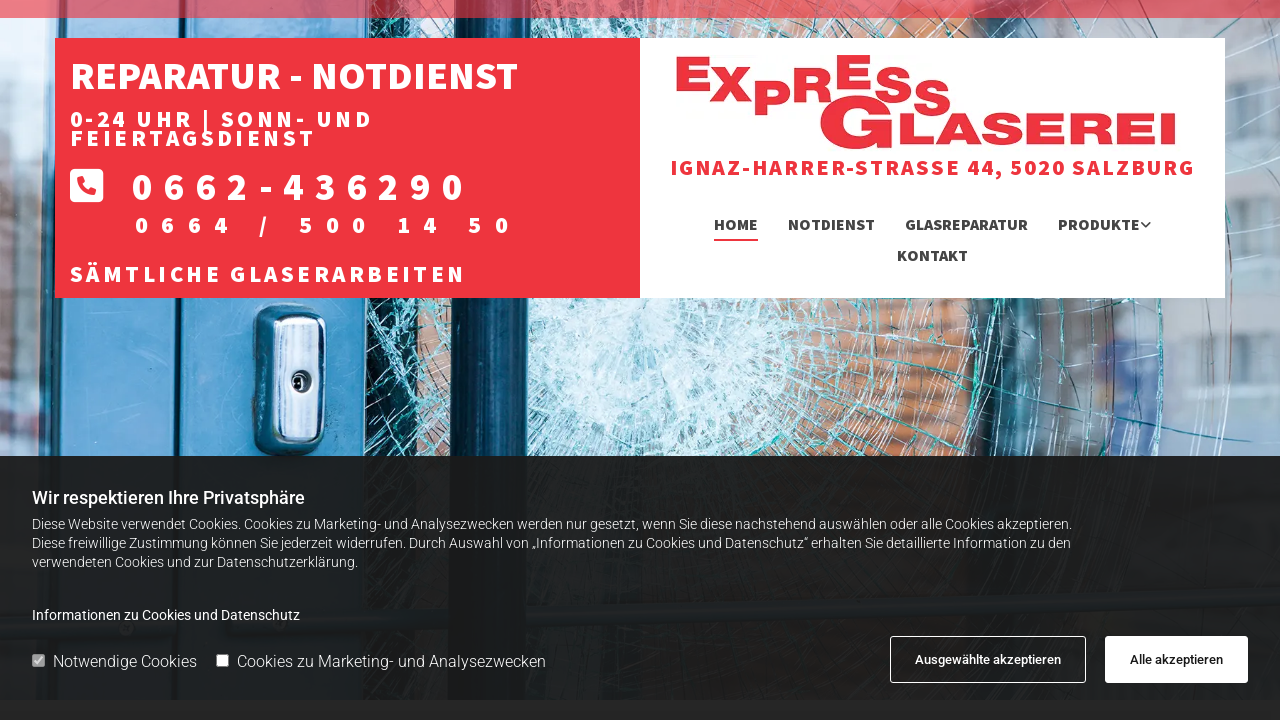

--- FILE ---
content_type: text/html; charset=UTF-8
request_url: https://www.express-glaserei.at/
body_size: 23975
content:
<!DOCTYPE html> <html lang="de" data-currency="USD" data-lang="de" data-countrycode="de_DE" data-rHash="db5569cb0ceea481c9c118d35dbc0a14" dir="auto"> <head> <meta charset="UTF-8"/> <script>window.isCookieOptIn = true; window.whitelistedDomains = ["cdnmns\\.com","hcaptcha","youtube\\.com","ytimg\\.com","extra\\-cdn\\.com"];</script> <script> var doNoTrack = localStorage.getItem('mono_donottrack'); window.YETT_WHITELIST = [ /.*/ ]; window.YETT_UNBLOCKINLINE = true; if( window.isCookieOptIn && doNoTrack === null || String(doNoTrack) === 'true' ) { window.YETT_WHITELIST = [ new RegExp('(' + window.location.host + '|^)/assets/js(?!/reseller/padigital(-test)?)'), ].concat( window.whitelistedDomains.map( function(domain) { return new RegExp(domain); }) ); } !function(t,e){"object"==typeof exports&&"undefined"!=typeof module?e(exports):"function"==typeof define&&define.amd?define(["exports"],e):e((t=t||self).yett={})}(this,function(t){"use strict";window.MutationObserver||(window.MutationObserver=function(m){function a(t){this.i=[],this.m=t}function w(t){var e,n={type:null,target:null,addedNodes:[],removedNodes:[],previousSibling:null,nextSibling:null,attributeName:null,attributeNamespace:null,oldValue:null};for(e in t)n[e]!==m&&t[e]!==m&&(n[e]=t[e]);return n}function o(r,i){var a=l(r,i);return function(t){var e=t.length;if(i.a&&3===r.nodeType&&r.nodeValue!==a.a&&t.push(new w({type:"characterData",target:r,oldValue:a.a})),i.b&&a.b&&k(t,r,a.b,i.f),i.c||i.g)var n=function(b,t,e,h){function v(t,e,n,r,i){var a,o,l,c=t.length-1;for(i=-~((c-i)/2);l=t.pop();)a=n[l.j],o=r[l.l],h.c&&i&&Math.abs(l.j-l.l)>=c&&(b.push(w({type:"childList",target:e,addedNodes:[a],removedNodes:[a],nextSibling:a.nextSibling,previousSibling:a.previousSibling})),i--),h.b&&o.b&&k(b,a,o.b,h.f),h.a&&3===a.nodeType&&a.nodeValue!==o.a&&b.push(w({type:"characterData",target:a,oldValue:o.a})),h.g&&g(a,o)}function g(t,e){for(var n,r,i,a,o,l=t.childNodes,c=e.c,u=l.length,s=c?c.length:0,d=0,p=0,f=0;p<u||f<s;)(a=l[p])===(o=(i=c[f])&&i.node)?(h.b&&i.b&&k(b,a,i.b,h.f),h.a&&i.a!==m&&a.nodeValue!==i.a&&b.push(w({type:"characterData",target:a,oldValue:i.a})),r&&v(r,t,l,c,d),h.g&&(a.childNodes.length||i.c&&i.c.length)&&g(a,i),p++,f++):(y=!0,n||(n={},r=[]),a&&(n[i=S(a)]||(n[i]=!0,-1===(i=x(c,a,f,"node"))?h.c&&(b.push(w({type:"childList",target:t,addedNodes:[a],nextSibling:a.nextSibling,previousSibling:a.previousSibling})),d++):r.push({j:p,l:i})),p++),o&&o!==l[p]&&(n[i=S(o)]||(n[i]=!0,-1===(i=x(l,o,p))?h.c&&(b.push(w({type:"childList",target:e.node,removedNodes:[o],nextSibling:c[f+1],previousSibling:c[f-1]})),d--):r.push({j:i,l:f})),f++));r&&v(r,t,l,c,d)}var y;return g(t,e),y}(t,r,a,i);!n&&t.length===e||(a=l(r,i))}}function k(t,e,n,r){for(var i,a,o={},l=e.attributes,c=l.length;c--;)a=(i=l[c]).name,r&&r[a]===m||(u(e,i)!==n[a]&&t.push(w({type:"attributes",target:e,attributeName:a,oldValue:n[a],attributeNamespace:i.namespaceURI})),o[a]=!0);for(a in n)o[a]||t.push(w({target:e,type:"attributes",attributeName:a,oldValue:n[a]}))}function l(t,r){var i=!0;return function t(n){var e={node:n};return!r.a||3!==n.nodeType&&8!==n.nodeType?(r.b&&i&&1===n.nodeType&&(e.b=c(n.attributes,function(t,e){return r.f&&!r.f[e.name]||(t[e.name]=u(n,e)),t},{})),i&&(r.c||r.a||r.b&&r.g)&&(e.c=function(t,e){for(var n=[],r=0;r<t.length;r++)n[r]=e(t[r],r,t);return n}(n.childNodes,t)),i=r.g):e.a=n.nodeValue,e}(t)}function S(e){try{return e.id||(e.mo_id=e.mo_id||n++)}catch(t){try{return e.nodeValue}catch(t){return n++}}}function c(t,e,n){for(var r=0;r<t.length;r++)n=e(n,t[r],r,t);return n}function x(t,e,n,r){for(;n<t.length;n++)if((r?t[n][r]:t[n])===e)return n;return-1}a._period=30,a.prototype={observe:function(t,e){for(var n={b:!!(e.attributes||e.attributeFilter||e.attributeOldValue),c:!!e.childList,g:!!e.subtree,a:!(!e.characterData&&!e.characterDataOldValue)},r=this.i,i=0;i<r.length;i++)r[i].s===t&&r.splice(i,1);e.attributeFilter&&(n.f=c(e.attributeFilter,function(t,e){return t[e]=!0,t},{})),r.push({s:t,o:o(t,n)}),this.h||function(n){!function t(){var e=n.takeRecords();e.length&&n.m(e,n),n.h=setTimeout(t,a._period)}()}(this)},takeRecords:function(){for(var t=[],e=this.i,n=0;n<e.length;n++)e[n].o(t);return t},disconnect:function(){this.i=[],clearTimeout(this.h),this.h=null}};var t=document.createElement("i");t.style.top=0;var u=(t="null"!=t.attributes.style.value)?function(t,e){return e.value}:function(t,e){return"style"!==e.name?e.value:t.style.cssText},n=1;return a}(void 0));function a(e,t){var n=e&&(!t||t!==b)&&(!v.blacklist||v.blacklist.some(function(t){return t.test(e)}))&&(!v.whitelist||v.whitelist.every(function(t){return!t.test(e)}));return n&&-1===r.indexOf(e)&&(r.push(e),console.info("Script src '".concat(e,"' is blocked"))),n}function f(t){var e=t.getAttribute("src");return v.blacklist&&v.blacklist.every(function(t){return!t.test(e)})||v.whitelist&&v.whitelist.some(function(t){return t.test(e)})}var b="javascript/blocked",h=window.YETT_UNBLOCKINLINE||!1,v={blacklist:window.YETT_BLACKLIST,whitelist:window.YETT_WHITELIST},g={blacklisted:[]},r=[],y=new MutationObserver(function(t){for(var e=0;e<t.length;e++)for(var i=t[e].addedNodes,n=function(t){var n=i[t];if(1===n.nodeType&&"SCRIPT"===n.tagName&&!n.hasAttribute("data-noblock")){var e=n.src,r=n.type;if(a(e,r)){g.blacklisted.push(n.cloneNode()),n.type=b;n.addEventListener("beforescriptexecute",function t(e){n.getAttribute("type")===b&&e.preventDefault(),n.removeEventListener("beforescriptexecute",t)}),n.parentElement&&n.parentElement.removeChild(n)}}},r=0;r<i.length;r++)n(r)});y.observe(document.documentElement,{childList:!0,subtree:!0});var o=document.createElement;document.createElement=function(){for(var t=arguments.length,e=new Array(t),n=0;n<t;n++)e[n]=arguments[n];if("script"!==e[0].toLowerCase())return o.bind(document).apply(void 0,e);var r=o.bind(document).apply(void 0,e),i=r.setAttribute.bind(r);try{Object.defineProperties(r,{src:{get:function(){return r.getAttribute("src")},set:function(t){return a(t,r.type)&&!r.hasAttribute("data-noblock")&&i("type",b),i("src",t),!0}},type:{set:function(t){var e=a(r.src,r.type)&&!r.hasAttribute("data-noblock")?b:t;return i("type",e),!0}}}),r.setAttribute=function(t,e){"type"===t||"src"===t?r[t]=e:HTMLScriptElement.prototype.setAttribute.call(r,t,e)}}catch(t){console.warn("Yett: unable to prevent script execution for script src ",r.src,".\n",'A likely cause would be because you are using a third-party browser extension that monkey patches the "document.createElement" function.')}return r};var m=new RegExp("[|\\{}()[\\]^$+*?.]","g");t.unblock=function(){for(var t=arguments.length,n=new Array(t),e=0;e<t;e++)n[e]=arguments[e];n.length<1?(v.blacklist=[],v.whitelist=[]):(v.blacklist&&(v.blacklist=v.blacklist.filter(function(e){return n.every(function(t){return"string"==typeof t?!e.test(t):t instanceof RegExp?e.toString()!==t.toString():void 0})})),v.whitelist&&(v.whitelist=v.whitelist.concat(n.map(function(e){if("string"==typeof e){var n=".*"+e.replace(m,"\\$&")+".*";if(v.whitelist.every(function(t){return t.toString()!==n.toString()}))return new RegExp(n)}else if(e instanceof RegExp&&v.whitelist.every(function(t){return t.toString()!==e.toString()}))return e;return null}).filter(Boolean))));for(var r=document.querySelectorAll('script[type="'.concat(b,'"]')),i=0;i<r.length;i++){var a=r[i];f(a)&&(a.type="application/javascript",g.blacklisted.push(a),a.parentElement.removeChild(a))}for(var o=g.blacklisted.length-1;0<=o;--o){var l=g.blacklisted[o];if(f(l)){var c=document.createElement("script");c.setAttribute("src",l.src),c.setAttribute("type","application/javascript"),document.head.appendChild(c),g.blacklisted.splice(o,1)}}if(v.blacklist&&v.blacklist.length<1&&y.disconnect(),h)for(var u=document.querySelectorAll('script[type="javascript/inlineblocked"]'),s=0;s<u.length;s++){var d=u[s],p=document.createElement("script");p.type="text/javascript",p.innerText=d.innerText,d.parentNode.replaceChild(p,d)}},Object.defineProperty(t,"__esModule",{value:!0})}); </script><title>Express-Glaserei in Salzburg - Glasarbeiten &amp; 24h-Notdienst</title><meta name="keywords" content="Glaserei Salzburg"><meta name="description" content="Express-Glaserei in 5020 Salzburg bietet Ihnen Glaserarbeiten jeder Art, unseren 24-h-Notdienst und vieles mehr. Informieren Sie sich hier."><meta property="og:type" content="website"><meta property="og:title" content="Express-Glaserei in Salzburg - Glasarbeiten & 24h-Notdienst"><meta property="og:url" content="https://www.express-glaserei.at/"><meta property="og:description" content="Express-Glaserei in 5020 Salzburg bietet Ihnen Glaserarbeiten jeder Art, unseren 24-h-Notdienst und vieles mehr. Informieren Sie sich hier."><meta property="og:image" content="https://www.express-glaserei.at"><link rel='canonical' href='https://www.express-glaserei.at'/><meta name="viewport" content="width=device-width, initial-scale=1"><link rel='shortcut icon' type='image/x-icon' href='/uploads/7vxuZv3A/favicon.ico'/><link rel="preload" href="https://css-fonts.eu.extra-cdn.com/css?family=Roboto:300,500&display=swap" as="style"><link href="https://css-fonts.eu.extra-cdn.com/css?family=Roboto:300,500&display=swap" rel="stylesheet"><link rel="preload" href="https://site-assets.cdnmns.com/108ab34d214b6bd35fa24bb0b75a9731/css/external-libs.css?1768316274365" as="style" fetchpriority="high"><link rel="stylesheet" href="https://site-assets.cdnmns.com/108ab34d214b6bd35fa24bb0b75a9731/css/external-libs.css?1768316274365"><style>article,aside,details,figcaption,figure,footer,header,hgroup,main,nav,section,summary{display:block}audio,canvas,video{display:inline-block}audio:not([controls]){display:none;height:0}[hidden]{display:none}html{font-size:100%;-ms-text-size-adjust:100%;-webkit-text-size-adjust:100%}html,button,input,select,textarea{font-family:inherit}body{margin:0}a:focus{outline-width:thin}a:active,a:hover{outline:0}h1{font-size:2em;margin:0.67em 0}h2{font-size:1.5em;margin:0.83em 0}h3{font-size:1.17em;margin:1em 0}h4{font-size:1em;margin:1.33em 0}h5{font-size:0.83em;margin:1.67em 0}h6{font-size:0.67em;margin:2.33em 0}abbr[title]{border-bottom:1px dotted}b,strong{font-weight:bold}blockquote{margin:1em 40px}dfn{font-style:italic}hr{-moz-box-sizing:content-box;box-sizing:content-box;height:0}mark{background:#ff0;color:#000}p,pre{margin:1em 0}code,kbd,pre,samp{font-family:monospace, serif;_font-family:'courier new', monospace;font-size:1em}pre{white-space:pre;white-space:pre-wrap;word-wrap:break-word}q{quotes:none}q:before,q:after{content:'';content:none}small{font-size:80%}sub,sup{font-size:75%;line-height:0;position:relative;vertical-align:baseline}sup{top:-0.5em}sub{bottom:-0.25em}dl,menu,ol,ul{margin:1em 0}dd{margin:0 0 0 40px}menu,ol,ul{padding:0 0 0 40px}nav ul,nav ol{list-style:none;list-style-image:none}img{-ms-interpolation-mode:bicubic}svg:not(:root){overflow:hidden}figure{margin:0}form{margin:0}fieldset{border:1px solid #c0c0c0;margin:0 2px;padding:0.35em 0.625em 0.75em}legend{border:0;padding:0;white-space:normal;*margin-left:-7px}button,input,select,textarea{font-size:100%;margin:0;vertical-align:baseline;*vertical-align:middle}button,input{line-height:normal}[type="submit"]{background-color:transparent}button,select{text-transform:none}button,html input[type="button"],input[type="reset"],input[type="submit"]{-webkit-appearance:button;cursor:pointer;*overflow:visible}button[disabled],html input[disabled]{cursor:default}input[type="checkbox"],input[type="radio"]{box-sizing:border-box;padding:0;*height:13px;*width:13px}input[type="search"]{-webkit-appearance:textfield;-moz-box-sizing:content-box;-webkit-box-sizing:content-box;box-sizing:content-box}input[type="search"]::-webkit-search-cancel-button,input[type="search"]::-webkit-search-decoration{-webkit-appearance:none}button::-moz-focus-inner,input::-moz-focus-inner{border:0;padding:0}textarea{overflow:auto;vertical-align:top}table{border-collapse:collapse;border-spacing:0}*,:before,:after{-webkit-box-sizing:border-box;-moz-box-sizing:border-box;box-sizing:border-box}@font-face{font-family:'FontAwesome';src:url("https://site-assets.cdnmns.com/108ab34d214b6bd35fa24bb0b75a9731/css/fonts/fa-brands-400.woff2") format("woff2"),url("https://site-assets.cdnmns.com/108ab34d214b6bd35fa24bb0b75a9731/css/fonts/fa-regular-400.woff2") format("woff2"),url("https://site-assets.cdnmns.com/108ab34d214b6bd35fa24bb0b75a9731/css/fonts/fa-solid-900.woff2") format("woff2"),url("https://site-assets.cdnmns.com/108ab34d214b6bd35fa24bb0b75a9731/css/fonts/fa-v4compatibility.woff2") format("woff2"),url("https://site-assets.cdnmns.com/108ab34d214b6bd35fa24bb0b75a9731/css/fonts/fa-brands-400.ttf") format("truetype"),url("https://site-assets.cdnmns.com/108ab34d214b6bd35fa24bb0b75a9731/css/fonts/fa-regular-400.ttf") format("truetype"),url("https://site-assets.cdnmns.com/108ab34d214b6bd35fa24bb0b75a9731/css/fonts/fa-solid-900.ttf") format("truetype"),url("https://site-assets.cdnmns.com/108ab34d214b6bd35fa24bb0b75a9731/css/fonts/fa-v4compatibility.ttf") format("truetype");font-weight:normal;font-style:normal;font-display:swap}@font-face{font-family:'FontAwesome';src:url("https://site-assets.cdnmns.com/108ab34d214b6bd35fa24bb0b75a9731/css/fonts/fa-brands-400.woff2") format("woff2"),url("https://site-assets.cdnmns.com/108ab34d214b6bd35fa24bb0b75a9731/css/fonts/fa-regular-400.woff2") format("woff2"),url("https://site-assets.cdnmns.com/108ab34d214b6bd35fa24bb0b75a9731/css/fonts/fa-solid-900.woff2") format("woff2"),url("https://site-assets.cdnmns.com/108ab34d214b6bd35fa24bb0b75a9731/css/fonts/fa-v4compatibility.woff2") format("woff2"),url("https://site-assets.cdnmns.com/108ab34d214b6bd35fa24bb0b75a9731/css/fonts/fa-brands-400.ttf") format("truetype"),url("https://site-assets.cdnmns.com/108ab34d214b6bd35fa24bb0b75a9731/css/fonts/fa-regular-400.ttf") format("truetype"),url("https://site-assets.cdnmns.com/108ab34d214b6bd35fa24bb0b75a9731/css/fonts/fa-solid-900.ttf") format("truetype"),url("https://site-assets.cdnmns.com/108ab34d214b6bd35fa24bb0b75a9731/css/fonts/fa-v4compatibility.ttf") format("truetype");font-weight:normal;font-style:normal;font-display:swap}header[data-underheaderrow]{position:absolute;left:0;right:0;z-index:5}header.headerFixed{position:fixed;top:0;z-index:5}header#shrunkImage{max-width:100%}header#shrunkImage>div.row{padding-top:8px;padding-bottom:8px}header.shrinking img,header.shrinking>div.row{transition:all 0.3s ease}.row{position:relative;width:100%}.row[data-attr-hide]{display:none}.rowGroup{width:100%;white-space:nowrap;overflow:hidden;display:-ms-flexbox;display:-webkit-flex;display:flex}.rowGroup.rowGroupFixed{width:1170px;margin:0 auto}.rowGroup.rowGroupFixed .row .container-fixed{width:100%}.rowGroup .row{vertical-align:top;white-space:normal;min-width:100%;min-height:100%}.rowGroup .row:last-child{margin-right:0}.no-flexbox .rowGroup .row{display:inline-block}.container{display:-ms-flexbox;display:-webkit-flex;display:flex;-webkit-flex-direction:row;-moz-flex-direction:row;-ms-flex-direction:row;flex-direction:row;-webkit-flex-wrap:wrap;-moz-flex-wrap:wrap;-ms-flex-wrap:wrap;flex-wrap:wrap}.no-flexbox .container{display:block}.no-flexbox .container:before,.no-flexbox .container:after{display:table;content:" "}.no-flexbox .container:after{clear:both}.container-fluid{width:100%}.container-fixed{width:100%}@media only screen and (min-width: 1200px){.container-fixed{max-width:1170px;margin:0 auto}.rowGroup.fullScreenRow .row{min-height:100vh;display:flex}.rowGroup.fullScreenRow.verticalAlignRowTop .row{align-items:flex-start}.rowGroup.fullScreenRow.verticalAlignRowCenter .row{align-items:center}.rowGroup.fullScreenRow.verticalAlignRowBottom .row{align-items:flex-end}.rowGroup .row{height:auto}.row.fullScreenRow{min-height:100vh;display:flex}.row.fullScreenRow.verticalAlignRowTop{align-items:flex-start !important}.row.fullScreenRow.verticalAlignRowCenter{align-items:center !important}.row.fullScreenRow.verticalAlignRowBottom{align-items:flex-end !important}}.container-fixed .container{width:100%}body .designRow{padding:0;margin:0;background-color:transparent}body .designRow>.container>.col{padding:0;margin:0}body.engagementPreviewBody{background-color:#EAEAEA}body.engagementPreviewBody .designRow{display:none}.col{position:relative;padding-left:15px;padding-right:15px}.no-flexbox .col{float:left;display:block}.col:after{content:"";visibility:hidden;display:block;height:0;clear:both}.col.flexCol{display:-ms-flexbox;display:flex;-webkit-flex-direction:column;-moz-flex-direction:column;-ms-flex-direction:column;flex-direction:column}[data-hideheader] header{margin-top:-99999px;position:absolute}[data-hidefooter] footer{margin-top:-99999px;position:absolute}.col-sm-12{width:100%}.col-sm-11{width:91.66667%}.col-sm-10{width:83.33333%}.col-sm-9{width:75%}.col-sm-8{width:66.66667%}.col-sm-7{width:58.33333%}.col-sm-6{width:50%}.col-sm-5{width:41.66667%}.col-sm-4{width:33.33333%}.col-sm-3{width:25%}.col-sm-2{width:16.66667%}.col-sm-1{width:8.33333%}@media only screen and (min-width: 768px){.col-md-12{width:100%}.col-md-11{width:91.66667%}.col-md-10{width:83.33333%}.col-md-9{width:75%}.col-md-8{width:66.66667%}.col-md-7{width:58.33333%}.col-md-6{width:50%}.col-md-5{width:41.66667%}.col-md-4{width:33.33333%}.col-md-3{width:25%}.col-md-2{width:16.66667%}.col-md-1{width:8.33333%}}@media only screen and (min-width: 1200px){.col-lg-12{width:100%}.col-lg-11{width:91.66667%}.col-lg-10{width:83.33333%}.col-lg-9{width:75%}.col-lg-8{width:66.66667%}.col-lg-7{width:58.33333%}.col-lg-6{width:50%}.col-lg-5{width:41.66667%}.col-lg-4{width:33.33333%}.col-lg-3{width:25%}.col-lg-2{width:16.66667%}.col-lg-1{width:8.33333%}}.clear:after,.clear:before{display:table;content:'';flex-basis:0;order:1}.clear:after{clear:both}.lt-ie8 .clear{zoom:1}.hide-overflow{overflow:hidden}.hide-visibility{opacity:0;visibility:hidden}.hidden{display:none !important}.hiddenBG{background-image:none !important}@media only screen and (min-width: 0px) and (max-width: 767px){.hidden-sm{display:none !important}}@media only screen and (min-width: 768px) and (max-width: 1199px){.hidden-md{display:none !important}}@media only screen and (min-width: 1200px){.hidden-lg{display:none !important}}.text-left{text-align:left}.text-center{text-align:center}.text-right{text-align:right}.margin-bottom{margin-bottom:20px}.no-lat-padding{padding-left:0px;padding-right:0px}.no-left-padding{padding-left:0px}.no-right-padding{padding-right:0px}nav .closeBtn{color:#FFF}nav a{display:block}nav a:focus,nav a:focus+.dropIco{position:relative;z-index:1}nav .dropIco{border:none;background:transparent;top:0}nav .dropIco:hover{cursor:pointer}nav .navIcon{vertical-align:middle}@media only screen and (min-width: 768px){nav:before{color:#FFF;font-size:40px;line-height:1em}[data-enablefocusindication] nav:not(.opened-menu) ul li.hasChildren{display:inline-flex}[data-enablefocusindication] nav:not(.opened-menu) ul li.hasChildren ul[id^="navUl"]{overflow:visible}[data-enablefocusindication] nav:not(.opened-menu) ul li.hasChildren ul li.hasChildren{display:block}[data-enablefocusindication] nav:not(.opened-menu) ul li a.dropIco{margin:0 !important;padding:0 !important}nav ul{margin:0;padding:0;position:relative}[data-enablefocusindication] nav ul:not(.navContainer) li.showChildren a.dropIco{position:absolute;top:50%;left:calc(100% - $caretSize)}[data-enablefocusindication] nav ul:not(.navContainer) li.showChildren>ul{opacity:1;transition:0.5s ease-in-out;max-height:1500px}[data-enablefocusindication] nav ul li a.dropIco{background-color:transparent !important;position:absolute;display:inline-block;min-width:10px;height:100%}[data-enablefocusindication] nav ul li a.dropIco:after{display:none}[data-enablefocusindication] nav ul li.hasChildren>ul>li.hasChildren a.dropIco{position:absolute;display:inline-block;top:calc(50% - 5px);right:10px;left:unset;width:10px;height:10px}[data-enablefocusindication] nav ul li.hasChildren>ul>li.hasChildren a.dropIco:after{content:"";font-family:"FontAwesome"}nav ul li{list-style:none;display:inline-block;text-align:left;position:relative}nav ul li a{display:inline-block}nav ul li a:after{content:"";font-family:"FontAwesome";font-size:0.8em;line-height:0.8em;width:10px}nav ul li a:only-child:after{display:none}nav ul li a.dropIco{display:none}nav ul li:hover>ul,nav ul li.hover>ul{display:block;opacity:1;visibility:visible}nav ul>li:focus{z-index:999}nav ul .closeBtn{display:none}nav>ul ul{display:block;opacity:0;visibility:hidden;position:absolute;left:auto;top:100%;margin-top:0;z-index:5;width:auto}nav>ul ul.left{right:100%;left:unset}nav>ul ul.firstSubmenuLeft{right:0}footer nav>ul ul{top:auto;bottom:100%}nav>ul ul .naviLeft li{text-align:end}nav>ul ul li{float:none;display:block;margin-left:0;min-width:220px;position:relative}nav>ul ul li a:after{content:"";position:absolute;right:10px;top:50%;-webkit-transform:translate(0, -50%);-moz-transform:translate(0, -50%);-o-transform:translate(0, -50%);-ms-transform:translate(0, -50%);transform:translate(0, -50%)}nav>ul ul li a.naviLeft+.dropIco{left:10px !important}nav>ul ul li a.naviLeft:after{content:"";position:absolute;left:10px;right:unset;top:50%;-webkit-transform:translate(0, -50%);-moz-transform:translate(0, -50%);-o-transform:translate(0, -50%);-ms-transform:translate(0, -50%);transform:translate(0, -50%)}nav>ul ul a{white-space:normal;display:block}nav>ul ul ul{left:100%;top:0px}}@media (min-width: 768px) and (max-width: 1199px){nav[data-settings*="verticalNav-md=true"]:before{cursor:pointer;content:"";font-family:"FontAwesome"}nav[data-settings*="verticalNav-md=true"] ul{margin:0;padding:0;visibility:visible}nav[data-settings*="verticalNav-md=true"] ul li{text-align:left !important;position:relative;display:block;width:100%}nav[data-settings*="verticalNav-md=true"] ul li.hasChildren>ul>li.hasChildren a.dropIco{height:unset}nav[data-settings*="verticalNav-md=true"] ul li.hasChildren a.dropIco{position:absolute;display:inline-block;margin-top:0 !important;margin-bottom:0 !important;right:0;height:unset}nav[data-settings*="verticalNav-md=true"] ul li.hasChildren a.dropIco:before{content:"";font-family:"FontAwesome"}nav[data-settings*="verticalNav-md=true"] ul li.hasChildren a.dropIco:after{content:'' !important;display:block;position:absolute;margin:0;width:40px;height:40px;top:50%;left:50%;background:transparent;-webkit-transform:translate(-50%, -50%);-moz-transform:translate(-50%, -50%);-o-transform:translate(-50%, -50%);-ms-transform:translate(-50%, -50%);transform:translate(-50%, -50%);z-index:2}nav[data-settings*="verticalNav-md=true"] ul li.hasChildren.showChildren>.dropIco:before{content:""}nav[data-settings*="verticalNav-md=true"] ul li.hasChildren>ul>li.hasChildren a.dropIco{right:1em;top:0 !important;left:unset !important}nav[data-settings*="verticalNav-md=true"] ul a{text-decoration:none;display:block;line-height:1}nav[data-settings*="verticalNav-md=true"] ul a:after{display:none}nav[data-settings*="verticalNav-md=true"] ul a.dropIco[aria-expanded=true] ~ ul{overflow:visible}nav[data-settings*="verticalNav-md=true"] ul a:focus,nav[data-settings*="verticalNav-md=true"] ul a:focus ~ .dropIco{z-index:6}nav[data-settings*="verticalNav-md=true"]>ul{position:fixed;top:0;right:100%;width:20%;height:100%;z-index:99999;background:rgba(0,0,0,0.9);padding-top:50px;overflow-y:scroll}nav[data-settings*="verticalNav-md=true"]>ul ul{max-height:0;margin-left:10px;transition:0.5s cubic-bezier(0, 1, 0.5, 1);overflow:hidden;display:block;position:relative;top:auto;left:auto;right:unset}nav[data-settings*="verticalNav-md=true"]>ul .hasChildren.showChildren>ul{opacity:1;transition:0.5s ease-in-out;max-height:1500px}nav[data-settings*="verticalNav-md=true"]>ul .closeBtn{position:absolute;top:10px;right:10px;font-size:2em;display:inline;width:auto;padding:0.2em}nav[data-settings*="verticalNav-md=true"]>ul .closeBtn:before{content:"×";font-family:"FontAwesome"}nav[data-settings*="verticalNav-md=true"][data-settings*="direction=right"]>ul{right:auto;left:100%}nav[data-settings*="verticalNav-md=true"]>ul{width:50%}}@media (min-width: 1200px){nav[data-settings*="verticalNav-lg=true"]:before{cursor:pointer;content:"";font-family:"FontAwesome"}nav[data-settings*="verticalNav-lg=true"] ul{margin:0;padding:0;visibility:visible}nav[data-settings*="verticalNav-lg=true"] ul li{text-align:left !important;position:relative;display:block;width:100%}nav[data-settings*="verticalNav-lg=true"] ul li.hasChildren>ul>li.hasChildren a.dropIco{height:unset}nav[data-settings*="verticalNav-lg=true"] ul li.hasChildren a.dropIco{position:absolute;display:inline-block;margin-top:0 !important;margin-bottom:0 !important;right:0;height:unset}nav[data-settings*="verticalNav-lg=true"] ul li.hasChildren a.dropIco:before{content:"";font-family:"FontAwesome"}nav[data-settings*="verticalNav-lg=true"] ul li.hasChildren a.dropIco:after{content:'' !important;display:block;position:absolute;margin:0;width:40px;height:40px;top:50%;left:50%;background:transparent;-webkit-transform:translate(-50%, -50%);-moz-transform:translate(-50%, -50%);-o-transform:translate(-50%, -50%);-ms-transform:translate(-50%, -50%);transform:translate(-50%, -50%);z-index:2}nav[data-settings*="verticalNav-lg=true"] ul li.hasChildren.showChildren>.dropIco:before{content:""}nav[data-settings*="verticalNav-lg=true"] ul li.hasChildren>ul>li.hasChildren a.dropIco{right:1em;top:0 !important;left:unset !important}nav[data-settings*="verticalNav-lg=true"] ul a{text-decoration:none;display:block;line-height:1}nav[data-settings*="verticalNav-lg=true"] ul a:after{display:none}nav[data-settings*="verticalNav-lg=true"] ul a.dropIco[aria-expanded=true] ~ ul{overflow:visible}nav[data-settings*="verticalNav-lg=true"] ul a:focus,nav[data-settings*="verticalNav-lg=true"] ul a:focus ~ .dropIco{z-index:6}nav[data-settings*="verticalNav-lg=true"]>ul{position:fixed;top:0;right:100%;width:20%;height:100%;z-index:99999;background:rgba(0,0,0,0.9);padding-top:50px;overflow-y:scroll}nav[data-settings*="verticalNav-lg=true"]>ul ul{max-height:0;margin-left:10px;transition:0.5s cubic-bezier(0, 1, 0.5, 1);overflow:hidden;display:block;position:relative;top:auto;left:auto;right:unset}nav[data-settings*="verticalNav-lg=true"]>ul .hasChildren.showChildren>ul{opacity:1;transition:0.5s ease-in-out;max-height:1500px}nav[data-settings*="verticalNav-lg=true"]>ul .closeBtn{position:absolute;top:10px;right:10px;font-size:2em;display:inline;width:auto;padding:0.2em}nav[data-settings*="verticalNav-lg=true"]>ul .closeBtn:before{content:"×";font-family:"FontAwesome"}nav[data-settings*="verticalNav-lg=true"][data-settings*="direction=right"]>ul{right:auto;left:100%}}nav[data-settings*="vertical=true"]:before{cursor:pointer;content:"";font-family:"FontAwesome"}nav[data-settings*="vertical=true"] ul{margin:0;padding:0;visibility:visible}nav[data-settings*="vertical=true"] ul li{text-align:left !important;position:relative;display:block;width:100%}nav[data-settings*="vertical=true"] ul li.hasChildren>ul>li.hasChildren a.dropIco{height:unset}nav[data-settings*="vertical=true"] ul li.hasChildren a.dropIco{position:absolute;display:inline-block;margin-top:0 !important;margin-bottom:0 !important;right:0;height:unset}nav[data-settings*="vertical=true"] ul li.hasChildren a.dropIco:before{content:"";font-family:"FontAwesome"}nav[data-settings*="vertical=true"] ul li.hasChildren a.dropIco:after{content:'' !important;display:block;position:absolute;margin:0;width:40px;height:40px;top:50%;left:50%;background:transparent;-webkit-transform:translate(-50%, -50%);-moz-transform:translate(-50%, -50%);-o-transform:translate(-50%, -50%);-ms-transform:translate(-50%, -50%);transform:translate(-50%, -50%);z-index:2}nav[data-settings*="vertical=true"] ul li.hasChildren.showChildren>.dropIco:before{content:""}nav[data-settings*="vertical=true"] ul li.hasChildren>ul>li.hasChildren a.dropIco{right:1em;top:0 !important;left:unset !important}nav[data-settings*="vertical=true"] ul a{text-decoration:none;display:block;line-height:1}nav[data-settings*="vertical=true"] ul a:after{display:none}nav[data-settings*="vertical=true"] ul a.dropIco[aria-expanded=true] ~ ul{overflow:visible}nav[data-settings*="vertical=true"] ul a:focus,nav[data-settings*="vertical=true"] ul a:focus ~ .dropIco{z-index:6}nav[data-settings*="vertical=true"]>ul{position:fixed;top:0;right:100%;width:20%;height:100%;z-index:99999;background:rgba(0,0,0,0.9);padding-top:50px;overflow-y:scroll}nav[data-settings*="vertical=true"]>ul ul{max-height:0;margin-left:10px;transition:0.5s cubic-bezier(0, 1, 0.5, 1);overflow:hidden;display:block;position:relative;top:auto;left:auto;right:unset}nav[data-settings*="vertical=true"]>ul .hasChildren.showChildren>ul{opacity:1;transition:0.5s ease-in-out;max-height:1500px}nav[data-settings*="vertical=true"]>ul .closeBtn{position:absolute;top:10px;right:10px;font-size:2em;display:inline;width:auto;padding:0.2em}nav[data-settings*="vertical=true"]>ul .closeBtn:before{content:"×";font-family:"FontAwesome"}nav[data-settings*="vertical=true"][data-settings*="direction=right"]>ul{right:auto;left:100%}@media only screen and (max-width: 767px){nav:not(.horizontal-menu--mobile):before,nav[data-settings*="vertical=true"]:not(.horizontal-menu--mobile):before{content:"";cursor:pointer;font-family:"FontAwesome";padding:10px;line-height:1em}nav:not(.horizontal-menu--mobile) ul,nav[data-settings*="vertical=true"]:not(.horizontal-menu--mobile) ul{margin:0;padding:0}nav:not(.horizontal-menu--mobile) ul li,nav[data-settings*="vertical=true"]:not(.horizontal-menu--mobile) ul li{text-align:left !important;position:relative}nav:not(.horizontal-menu--mobile) ul li.hasChildren .dropIco,nav[data-settings*="vertical=true"]:not(.horizontal-menu--mobile) ul li.hasChildren .dropIco{position:absolute;right:1em;padding-left:15px;padding-right:15px;margin-top:0 !important;margin-bottom:0 !important}nav:not(.horizontal-menu--mobile) ul li.hasChildren .dropIco:before,nav[data-settings*="vertical=true"]:not(.horizontal-menu--mobile) ul li.hasChildren .dropIco:before{content:"";font-family:"FontAwesome"}nav:not(.horizontal-menu--mobile) ul li.hasChildren .dropIco:after,nav[data-settings*="vertical=true"]:not(.horizontal-menu--mobile) ul li.hasChildren .dropIco:after{display:none}nav:not(.horizontal-menu--mobile) ul li.hasChildren.showChildren>.dropIco:before,nav[data-settings*="vertical=true"]:not(.horizontal-menu--mobile) ul li.hasChildren.showChildren>.dropIco:before{content:""}nav:not(.horizontal-menu--mobile) ul li.active>a,nav[data-settings*="vertical=true"]:not(.horizontal-menu--mobile) ul li.active>a{font-weight:600}nav:not(.horizontal-menu--mobile) ul a,nav[data-settings*="vertical=true"]:not(.horizontal-menu--mobile) ul a{text-decoration:none;line-height:1}nav:not(.horizontal-menu--mobile) ul a.dropIco[aria-expanded=true] ~ ul,nav[data-settings*="vertical=true"]:not(.horizontal-menu--mobile) ul a.dropIco[aria-expanded=true] ~ ul{overflow:visible}nav:not(.horizontal-menu--mobile) ul a:focus,nav:not(.horizontal-menu--mobile) ul a:focus ~ .dropIco,nav[data-settings*="vertical=true"]:not(.horizontal-menu--mobile) ul a:focus,nav[data-settings*="vertical=true"]:not(.horizontal-menu--mobile) ul a:focus ~ .dropIco{z-index:6}nav:not(.horizontal-menu--mobile)>ul,nav[data-settings*="vertical=true"]:not(.horizontal-menu--mobile)>ul{position:fixed;right:100%;top:0;width:100%;height:100%;z-index:99999;background:rgba(0,0,0,0.9);padding:50px 0 0 20px;overflow-y:scroll}nav:not(.horizontal-menu--mobile)>ul ul,nav[data-settings*="vertical=true"]:not(.horizontal-menu--mobile)>ul ul{max-height:0;margin-left:10px;transition:0.5s cubic-bezier(0, 1, 0.5, 1);overflow:hidden}nav:not(.horizontal-menu--mobile)>ul ul li a,nav[data-settings*="vertical=true"]:not(.horizontal-menu--mobile)>ul ul li a{line-height:1}nav:not(.horizontal-menu--mobile)>ul .hasChildren.showChildren>ul,nav[data-settings*="vertical=true"]:not(.horizontal-menu--mobile)>ul .hasChildren.showChildren>ul{opacity:1;transition:0.5s ease-in-out;max-height:1500px}nav:not(.horizontal-menu--mobile)>ul .closeBtn,nav[data-settings*="vertical=true"]:not(.horizontal-menu--mobile)>ul .closeBtn{position:absolute;top:19px;right:21px;font-size:2em;display:inline;z-index:1;padding:0.2em}nav:not(.horizontal-menu--mobile)>ul .closeBtn:before,nav[data-settings*="vertical=true"]:not(.horizontal-menu--mobile)>ul .closeBtn:before{content:"×";font-family:"FontAwesome"}nav:not(.horizontal-menu--mobile)[data-settings*="direction=right"]>ul,nav[data-settings*="vertical=true"]:not(.horizontal-menu--mobile)[data-settings*="direction=right"]>ul{left:100%;right:auto}}.locale ul{margin:0;padding:0;display:inline-block;white-space:nowrap;position:relative;z-index:2}.locale ul a{text-decoration:none}.locale ul li{display:none;list-style:none;position:absolute;width:100%}.locale ul li a:before{content:"";font-family:"FontAwesome";font-size:0.8em;margin-right:5px;display:none;vertical-align:bottom}.locale ul li.active{display:block;position:static}.locale ul li.active a:before{display:inline-block}.locale ul li.active:only-child a:before{display:none}.locale ul:hover{z-index:11}.locale ul:hover li{display:block}.locale .locale_touch li:not(.active){display:block}body.noScroll{overflow:hidden;position:fixed}body.safariNoScroll{overflow:hidden}.form input[type="checkbox"]+label{display:inline-block;margin-left:10px;cursor:pointer}.form input[type="checkbox"]+label:before{display:inline-block;vertical-align:middle;left:0;width:1.8em;height:1.8em;font-family:'FontAwesome';font-size:0.8em;text-align:center;line-height:1.7em;margin-right:0.5em;content:'';color:#333;background:#FFF;border:1px solid #ccc;letter-spacing:normal;font-style:normal}.form input[type="checkbox"]:focus+label:before{-webkit-box-shadow:box-shadow(0 0 1px 0.01em #3b99fc);-moz-box-shadow:box-shadow(0 0 1px 0.01em #3b99fc);box-shadow:box-shadow(0 0 1px 0.01em #3b99fc)}.form input[type="checkbox"]:checked+label:before{content:'\f00c'}.image{max-width:100%;height:auto}.row.brandfooter .col{display:block}.row.brandfooter .brandLogoContainer{text-align:right}.row.brandfooter .brandLogoContainer .footerlogo{vertical-align:middle}.row.brandfooter .brandLogoContainer .brandText{display:inline-block;vertical-align:middle}.row.brandfooter .brandTextAlternativeContainer{display:flex;align-items:center;padding-top:6px}.row.brandfooter .brandTextAlternativeContainer a{color:inherit !important}.row.brandfooter .brandTextContainer{width:inherit}.row.brandfooter .brandTextContainer .footerText{color:black}.row.brandfooter .logoOpacity{opacity:66%;width:100px}@media only screen and (max-width: 768px){.row.brandfooter .brandLogoContainer,.row.brandfooter .brandTextContainer{text-align:center}}.row.brandfooter.noPadding{height:40px;display:table;padding:0}.row.brandfooter.noPadding img,.row.brandfooter.noPadding span{display:table-cell;vertical-align:middle}.row.brandfooter.noPadding img.brandingText,.row.brandfooter.noPadding span.brandingText{padding-left:5px}.row.brandfooter .brandedInnerRow{padding:0}.row.brandfooter .brandedTopColumn{margin-bottom:25px}.row.brandheader{z-index:1;box-shadow:0px 0px 5px rgba(0,0,0,0.1)}.row.brandheader .col{display:block;padding-bottom:0}.row.brandheader.noPadding{height:56px;display:flex;justify-content:center;align-items:center;padding:0}.row.brandheader.noPadding .wrapper{display:flex;justify-content:center;align-items:center}.row.brandheader.noPadding .wrapper .brandingLogo{margin-right:24px;padding-right:24px;border-right:1px solid #ECEDEE}.row.brandheader.noPadding .wrapper .brandingLogo img{height:32px}.row.brandheader.noPadding .wrapper .brandingLink{font-size:13px}@media only screen and (max-width: 375px){.row.brandheader .col{display:flex;justify-content:center;align-items:center;padding-bottom:0}.row.brandheader.noPadding{height:100px}.row.brandheader.noPadding .wrapper{flex-wrap:wrap;padding:0 10px 7px 10px}.row.brandheader.noPadding .wrapper .brandingLogo{border-right:none;margin-right:0;padding-right:5px;padding-left:5px}}@media only screen and (min-width: 376px) and (max-width: 426px){.row.brandheader .col{display:flex;justify-content:center;align-items:center;padding-bottom:0}.row.brandheader.noPadding{height:88px}.row.brandheader.noPadding .wrapper{flex-wrap:wrap;padding:0 30px 7px 30px}.row.brandheader.noPadding .wrapper .brandingLogo{border-right:none;margin-right:0;padding-right:5px;padding-left:5px}}@media only screen and (min-width: 427px) and (max-width: 1024px){.row.brandheader .col{display:flex;justify-content:center;align-items:center;padding-bottom:0}.row.brandheader.noPadding .wrapper{flex-wrap:wrap}}.infobar-wrapper{position:fixed;top:0;left:0;display:block;z-index:20;width:100vw;padding:32px;background:rgba(27,27,27,0.95);font-size:13px}.infobar-wrapper .infobar{font-family:'Roboto';width:100vw;text-align:left;display:flex;flex-direction:column;justify-content:center;height:100%}.infobar-wrapper .infobar a{color:#fff}.infobar-wrapper .infobar p{color:#fff;text-align:left;line-height:18px}.infobar-wrapper .infobar .cookie-row{width:calc(100% - 64px);padding:0}.infobar-wrapper .infobar .cookie-row.cookie-row-text{overflow:auto}.infobar-wrapper .infobar h1.cookie-headline,.infobar-wrapper .infobar h4.cookie-headline{color:#fff;font-size:18px;font-weight:500;margin-bottom:8px}.infobar-wrapper .infobar h1.cookie-headline.push-top,.infobar-wrapper .infobar h4.cookie-headline.push-top{margin-top:24px}.infobar-wrapper .infobar p.cookie-description{text-align:left;line-height:1.36;font-size:14px;font-weight:300;max-width:1040px;width:100%;margin-bottom:16px}.infobar-wrapper .infobar p.cookie-readmore{font-size:14px;text-align:left;padding-bottom:12px}.infobar-wrapper .infobar .cookie-checkboxes{width:50%;min-height:47px;padding:16px 0;float:left}.infobar-wrapper .infobar .cookie-checkboxes label{color:#fff;font-size:16px;font-weight:300;margin-right:16px}.infobar-wrapper .infobar .cookie-checkboxes label input{margin-right:8px}.infobar-wrapper .infobar .cookie-buttons{font-weight:500;width:50%;min-height:47px;float:left;text-align:right}.infobar-wrapper .infobar .cookie-buttons a{cursor:pointer}.infobar-wrapper[data-settings*="bottom"]{bottom:0;top:inherit}@media only screen and (max-width: 1199px){.infobar-wrapper .infobar{width:100%}}.infobar-wrapper .infobar-close{position:absolute;top:15px;right:20px;font-size:25px;color:#FFF}.infobar-wrapper a#revoke-consent{font-size:13px;padding:13px 24px;border:1px solid #fff;background:#fff;color:#181818;-webkit-border-radius:3px;-moz-border-radius:3px;-o-border-radius:3px;border-radius:3px}.infobar-wrapper a#infobar-acceptCookiesBtn{display:inline-block;font-size:13px;padding:13px 24px;border:1px solid #fff;background:#fff;color:#181818;-webkit-border-radius:3px;-moz-border-radius:3px;-o-border-radius:3px;border-radius:3px}.infobar-wrapper a#infobar-acceptSelectedCookiesBtn{display:inline-block;font-size:13px;padding:13px 24px;border:1px solid #fff;margin-right:16px;-webkit-border-radius:3px;-moz-border-radius:3px;-o-border-radius:3px;border-radius:3px}.infobar-wrapper a#infobar-donottrack{font-size:13px;padding:13px 24px;border:1px solid #fff;background:#fff;color:#181818;margin-left:18px;float:right;-webkit-border-radius:3px;-moz-border-radius:3px;-o-border-radius:3px;border-radius:3px}@media only screen and (max-width: 992px){.infobar-wrapper{height:100%;overflow:scroll}.infobar-wrapper .infobar .cookie-row{width:100%}.infobar-wrapper .infobar .cookie-checkboxes{float:none;width:100%}.infobar-wrapper .infobar .cookie-checkboxes label{display:block}.infobar-wrapper .infobar .cookie-checkboxes label:first-of-type{margin-bottom:16px}.infobar-wrapper .infobar .cookie-buttons{float:none;width:100%;text-align:left}}.optout-button{position:fixed;bottom:0px;left:2%;z-index:5;width:100px;height:50px;background-color:rgba(163,163,163,0.4);color:white}.rowGroup .row.normalizeSize,.imagelist .slide.normalizeSize,.gallery .slide.normalizeSize,.catalog .slide.normalizeSize,.blog .slide.normalizeSize{opacity:0;padding-left:0;padding-right:0;min-width:0;max-width:0;max-height:0;border:0}@media only screen and (max-width: 768px){.rowGroup .row.normalizeSize,.imagelist .slide.normalizeSize,.gallery .slide.normalizeSize,.catalog .slide.normalizeSize,.blog .slide.normalizeSize{padding-left:0;padding-right:0;min-width:0;max-width:0;border:0}}.osmap .osmap-container,.osmap .map-container{z-index:0}.singleProduct .shopQuantity{float:left;display:inline-block;padding:5px 0}.singleProduct .shopQuantity .description{margin-right:5px}.singleProduct .shopQuantity .decreaseQuantity,.singleProduct .shopQuantity .increaseQuantity{cursor:pointer;width:20px;padding:0 10px;-moz-user-select:-moz-none;-khtml-user-select:none;-webkit-user-select:none;user-select:none}.singleProduct .shopQuantity .decreaseQuantity.outOfStock,.singleProduct .shopQuantity .increaseQuantity.outOfStock{color:#333333;cursor:auto}.singleProduct .shopQuantity .quantity{width:40px;display:inline-block;text-align:center}.cart .prodDetails>span{overflow:visible}.cart .prodDetails .prodQuant,.cart .prodDetails .prodQuantity,.cart .prodDetails .prodPrice{display:inline-block}.cart .prodDetails .prodQuant{padding-right:10px}.cart .prodDetails input.prodQuantity{width:20px;text-align:center;border-radius:3px}.cart .prodDetails .prodPrice{float:right;line-height:2.2em}.cart .prodRemove{padding-top:1em}.checkout .products .product-row .qty{width:auto} </style><!--[if IE 8]><link rel="stylesheet" href="https://site-assets.cdnmns.com/108ab34d214b6bd35fa24bb0b75a9731/css/grids.css?1768316274365"><!endif]--><style>.h-captcha{display:table;margin-bottom:10px}.hcaptcha-badge{background-color:#fafafa;z-index:2;width:280px;border-radius:4px;border:1px solid #b2bdcc;position:fixed;bottom:70px}.hcaptcha-badge.hide{visibility:hidden}.hcaptcha-badge.bottomleft{left:-210px;display:flex;flex-direction:row-reverse}.hcaptcha-badge.bottomleft .hcaptcha-badge-logo-wrapper{padding:5px 10px 0px 10px;display:flex;align-items:center;flex-direction:column}.hcaptcha-badge.bottomleft .hcaptcha-badge-logo-wrapper .hcaptcha-badge-logo{width:50px;height:50px;background-image:url("https://site-assets.cdnmns.com/108ab34d214b6bd35fa24bb0b75a9731/css/img/hcaptcha-badge.svg");background-size:cover}.hcaptcha-badge.bottomleft .hcaptcha-badge-logo-wrapper .hcaptcha-badge-text{font-size:10px;font-weight:600}.hcaptcha-badge.bottomleft .hcaptcha-badge-legal{display:block;margin:auto;line-height:18px;font-size:10px;min-width:200px}.hcaptcha-badge.bottomleft:hover{left:2px;cursor:pointer}.hcaptcha-badge.bottomright{right:-210px;display:flex}.hcaptcha-badge.bottomright .hcaptcha-badge-logo-wrapper{padding:5px 10px 0px 10px;display:flex;align-items:center;flex-direction:column}.hcaptcha-badge.bottomright .hcaptcha-badge-logo-wrapper .hcaptcha-badge-logo{width:50px;height:50px;background-image:url("https://site-assets.cdnmns.com/108ab34d214b6bd35fa24bb0b75a9731/css/img/hcaptcha-badge.svg");background-size:cover}.hcaptcha-badge.bottomright .hcaptcha-badge-logo-wrapper .hcaptcha-badge-text{font-size:10px;font-weight:600}.hcaptcha-badge.bottomright .hcaptcha-badge-legal{display:block;margin:auto;line-height:18px;font-size:10px;min-width:200px}.hcaptcha-badge.bottomright:hover{right:2px;cursor:pointer}.hcaptcha-badge:after{content:'';display:block;width:65px;height:73.6px;background-image:url("https://site-assets.cdnmns.com/108ab34d214b6bd35fa24bb0b75a9731/css/img/hcaptcha-badge-tool.png");background-size:cover} </style><!--[if IE 8]><link rel="stylesheet" href="https://site-assets.cdnmns.com/108ab34d214b6bd35fa24bb0b75a9731/css/hcaptcha.css?1768316274365"><![endif]--><style id='style_site'>.headline { font-size:31px; line-height:1.2em; letter-spacing:0.11em; margin-bottom:20px; font-family:Source Sans Pro; text-transform:uppercase; font-weight:800; text-align:left;} .headline a:hover { text-decoration:underline;} nav { text-align:center;} nav> ul li> a { color:rgb(69, 69, 69); font-family:Source Sans Pro; font-weight:800;} nav:before { font-size:30px; color:rgb(69, 69, 69);} nav> ul> li> ul a { font-size:14px;} nav> ul li> a:hover { color:rgb(238, 53, 62);} nav> ul li a { padding-top:5px; padding-right:0px; padding-bottom:5px; padding-left:0px; margin-top:0px; margin-right:15px; margin-left:15px; text-transform:uppercase; border-bottom-width:2px;} nav> ul> li> ul li a { background-color:rgb(241, 241, 241); border-color:rgb(255, 255, 255); margin-bottom:0px; border-bottom-width:0px; padding-left:10px; padding-right:10px; padding-top:10px; padding-bottom:10px; margin-left:20px;} nav.opened-menu> ul { background-color:rgb(255, 255, 255);} nav> ul .closeBtn { color:rgb(204, 204, 204);} nav> ul li a:hover { border-color:rgb(238, 53, 62);} nav> ul li.active> a { border-color:rgb(238, 53, 62);} .subtitle { font-size:22px; line-height:1.2em; letter-spacing:0.09em; margin-bottom:20px; font-family:Source Sans Pro; text-transform:uppercase; font-weight:800; color:rgb(113, 113, 113);} .preamble { font-size:20px; line-height:2.05em; letter-spacing:0.17em; margin-bottom:5px; font-family:Source Sans Pro; color:rgb(238, 53, 62);} .preamble a:hover { color:rgb(113, 113, 113);} .bodytext { line-height:1.6em; margin-bottom:5px; font-size:16px; font-family:Source Sans Pro; letter-spacing:0.13em; text-align:left;} .smalltext { line-height:1.2em; letter-spacing:0em; font-size:11px; margin-bottom:5px;} body { color:rgb(69, 69, 69); font-size:16px; font-family:Roboto; line-height:1.2em; font-weight:400; background-color:rgb(255, 255, 255);} body a { text-decoration:none; color:rgb(238, 53, 62);} body a:hover { color:rgb(186, 170, 171);} .button { margin-bottom:40px; border-radius:3px; font-weight:800; color:rgb(255, 255, 255); background-color:rgb(238, 53, 62); padding-top:12px; padding-right:25px; padding-bottom:13px; padding-left:25px; border-top-width:0px; border-left-width:0px; border-bottom-width:0px; border-right-width:0px; border-top-left-radius:0px; border-top-right-radius:0px; border-bottom-right-radius:0px; border-bottom-left-radius:0px; font-family:Source Sans Pro; text-transform:uppercase; font-size:16px;} .button:hover { background-color:rgb(186, 170, 171); color:rgb(255, 255, 255);} .button .buttonIcon.fa { margin-right:10px;} .form { margin-bottom:40px; padding-top:0px; padding-right:0px; padding-bottom:0px; padding-left:0px;} .form label { padding-bottom:0px; margin-bottom:10px; line-height:1.2em;} .form input[type=text],.form textarea,.form select { border-radius:3px; border-width:1px; border-color:rgb(204, 204, 204); color:rgb(69, 69, 69); font-size:14px; padding-top:10px; padding-right:10px; padding-bottom:10px; padding-left:10px; margin-top:0px; margin-right:0px; margin-bottom:20px; margin-left:0px; background-color:rgb(255, 255, 255);} .form input[type=submit] { margin-top:20px; margin-bottom:0px;} .form input[type=checkbox]+span,.form input[type=radio]+span,.form .form_option input[type=checkbox]+label { line-height:1.6em; margin-left:10px; margin-bottom:20px; margin-right:20px;} .text { margin-bottom:40px; padding-top:0px; padding-right:0px; padding-bottom:0px; padding-left:0px;} .image { margin-bottom:40px; padding-top:0px; padding-right:0px; padding-bottom:0px; padding-left:0px;} .map { margin-bottom:40px;} .gallery { margin-bottom:40px;} .row { padding-top:60px; padding-right:30px; padding-bottom:20px; padding-left:30px; background-color:rgb(255, 255, 255);} .col { margin-bottom:0px; padding-left:15px; padding-right:15px; margin-top:0px; padding-bottom:0px;} .custom1 { color:rgb(255, 255, 255); font-family:Source Sans Pro; letter-spacing:0.15em; text-transform:uppercase; font-weight:800; font-size:23px;} .custom1 a { color:rgb(241, 241, 241);} .custom1 a:hover { color:rgb(113, 113, 113);} .custom2 {} .custom4 {} .custom5 {} .custom3 {} .smallsubtitle { font-size:20px; line-height:1.2em; margin-bottom:5px;} .spottext { font-size:39px; color:rgb(255, 255, 255); line-height:1.2em; text-align:left; margin-bottom:10px; font-family:Source Sans Pro; font-weight:800; text-transform:uppercase;} .spottext a { color:rgb(255, 255, 255);} .spottext a:hover { color:rgb(255, 255, 255);} .footertext { font-size:13px; line-height:1.6em; margin-bottom:0px; font-family:Source Sans Pro; letter-spacing:0.13em;} .companyname { font-size:22px; text-align:left; line-height:1.2em;} .companyname a { color:rgb(69, 69, 69);} .companyname a:hover { color:rgb(69, 69, 69);} .smallspottext { line-height:1.5em; color:rgb(255, 255, 255); text-align:center; font-size:20px; margin-bottom:5px;} .smallspottext a { color:rgb(255, 255, 255);} .smallspottext a:hover { color:rgb(255, 255, 255);} .locale { text-align:right;} .locale ul li a { transition:all 0.25s ease-in 0s; color:rgb(241, 241, 241); font-size:14px;} .locale ul li { background-color:rgb(69, 69, 69); padding-top:5px; padding-right:15px; padding-bottom:5px; padding-left:15px;} .locale ul li:hover { background-color:rgb(113, 113, 113);} .locale ul li a:hover { color:rgb(255, 255, 255);} .locale ul li.active a { color:rgb(255, 255, 255);} .button2 { font-size:18px; line-height:1em; margin-bottom:40px; border-radius:3px; color:rgb(255, 255, 255); display:table; margin-left:0; margin-right:auto; padding-top:19px; padding-right:30px; padding-bottom:20px; padding-left:30px; border-top-width:7px; border-right-width:7px; border-bottom-width:7px; border-left-width:7px; border-color:rgb(255, 255, 255); border-top-left-radius:0px; border-top-right-radius:0px; border-bottom-right-radius:0px; border-bottom-left-radius:0px; font-family:Source Sans Pro; text-transform:uppercase; font-weight:800;} .button2:hover { color:rgb(241, 241, 241); border-color:rgb(241, 241, 241);} .button2 .buttonIcon.fa { margin-right:10px;} .divider { border-top-width:5px; border-color:rgb(238, 53, 62); width:15%; display:table; margin-left:auto; margin-right:auto; border-style:solid; margin-bottom:20px;} .singlePost .divider { margin-bottom:40px;} .socialmedia { text-align:right; font-size:19px;} .socialmedia li { margin-left:0px; margin-bottom:10px; margin-right:10px;} .paymenticons li { padding-bottom:0px; margin-bottom:10px; margin-left:0px; padding-left:0px; margin-right:10px;} .paymenticons { text-align:left;} .linklist { padding-bottom:0px; padding-left:0px; margin-bottom:40px; margin-top:0px;} .linklist a { margin-bottom:1px; background-color:rgb(241, 241, 241); padding-top:10px; padding-right:10px; padding-bottom:10px; padding-left:10px;} .linklist a:hover { background-color:rgb(241, 241, 241);} .breadcrumb li a { margin-bottom:10px; margin-left:10px; margin-right:10px;} .cart { display:table; margin-left:auto; margin-right:0; margin-bottom:0px;} .cart .cartBtn { color:rgb(255, 255, 255); font-size:20px;} .cart .cartAmount { font-size:12px; color:rgb(255, 255, 255); background-color:rgb(238, 53, 62); width:16px; height:16px; margin-left:-5px; border-top-left-radius:100px; border-top-right-radius:100px; border-bottom-right-radius:100px; border-bottom-left-radius:100px; margin-top:-8px;} .cart .checkoutBtn { margin-bottom:0px;} .cart .title { margin-bottom:20px;} .cart .subTotalText { margin-top:0px;} .cart .subTotal { margin-bottom:10px; margin-top:5px;} .cart .cartContents { background-color:rgb(241, 241, 241);} .cart .divider { margin-bottom:10px;} .search { display:table; margin-left:auto; margin-right:0;} .search .searchicon { color:rgb(255, 255, 255); width:16px; height:16px; border-top-left-radius:100px; border-top-right-radius:100px; border-bottom-right-radius:100px; border-bottom-left-radius:100px; font-size:16px; margin-bottom:0px;} .review { margin-bottom:40px; background-color:rgb(241, 241, 241); padding-top:20px; padding-right:20px; padding-bottom:20px; padding-left:20px;} .review .reviewName { text-align:center; margin-bottom:5px;} .review .reviewDescription { text-align:center;} .review .reviewRating { text-align:center;} .review .reviewRating .star { margin-right:2px; margin-left:2px;} .review .authorDate { text-align:center;} .html { margin-bottom:40px;} .blog .details { padding-top:0px; margin-top:15px; margin-bottom:20px;} .blog .readMore { margin-top:20px; margin-bottom:40px;} .catalog { margin-bottom:40px;} .catalog .productText { padding-top:10px;} .catalog .visualTag { text-align:center; text-transform:uppercase; padding-top:7px; padding-right:7px; padding-bottom:7px; padding-left:7px;} .emailshare a { margin-bottom:20px;} .openinghours .specialDayTitle { margin-top:20px;} .openinghours { margin-bottom:40px;} .offers { margin-bottom:40px; background-color:rgb(241, 241, 241); padding-top:20px; padding-right:20px; padding-bottom:20px; padding-left:20px;} .offers .button { margin-bottom:0px; margin-top:20px; display:table; margin-left:auto; margin-right:auto;} .offers .offerName { text-align:center;} .offers .offerDescription { text-align:center;} .offers .offerPrice { text-align:center;} .offers .validFrom { text-align:center;} .offers .validThrough { text-align:center;} .list { margin-bottom:40px;} .list .listIcon { font-size:21px; width:30px; height:30px; margin-right:10px;} .video { margin-bottom:40px;} .singleProduct .addBtn { padding-top:13px;} .singleProduct .gallery .visualTag { text-align:center; font-size:21px; text-transform:uppercase; padding-top:10px; padding-right:10px; padding-bottom:10px; padding-left:10px;} .singleProduct .divider { margin-bottom:20px; margin-top:0px;} .pricelist { margin-bottom:40px;} .pricelist li { margin-bottom:20px;} .checkout .divider { margin-bottom:20px;} .checkout .descriptivetext { padding-bottom:20px;} .checkout .infolabel { padding-bottom:10px;} .verticalnav { margin-bottom:40px;} .verticalnav> li> a { color:rgb(238, 53, 62); margin-bottom:10px;} .verticalnav> li> a:hover { color:rgb(186, 170, 171);} nav> li.active> a { color:rgb(186, 170, 171);} .verticalnav> li> ul a { color:rgb(238, 53, 62);} .verticalnav> li> ul a:hover { color:rgb(186, 170, 171);} .verticalnav> li> ul li.active> a { color:rgb(186, 170, 171);} .verticalnav> li> ul li a { margin-bottom:10px;} .singlePost .blogShare { margin-bottom:40px;} .imagelist { margin-bottom:40px;} .facebookpage { margin-bottom:40px;} .instagramembed { margin-bottom:40px;} .googleplusone { margin-bottom:40px;} .openinghours2 { margin-bottom:40px;} .shopfilter .shop_filter { background-color:rgb(241, 241, 241);} .shopfilter .filter_label { color:rgb(69, 69, 69);} .shopfilter label { color:rgb(69, 69, 69);} .shopfilter .price-text { color:rgb(69, 69, 69);} .shopfilter .clearSelection { color:rgb(69, 69, 69);} .shopfilter .ui-slider { background-color:rgb(238, 53, 62);} .shopfilter .ui-slider-range { background-color:rgb(204, 204, 204);} .shopfilter .ui-slider-handle { background-color:rgb(255, 255, 255); border-color:rgb(204, 204, 204);} .scrollIcon { background-color:rgb(238, 53, 62); border-top-left-radius:3px; border-top-right-radius:3px; border-bottom-right-radius:3px; border-bottom-left-radius:3px;} .scrollIcon span:before { color:rgb(255, 255, 255);} .scrollIcon:hover { background-color:rgb(186, 170, 171);} .brandfooter { font-size:13px; margin-top:17px; margin-bottom:0px;} .lightsubtitle { color:rgb(255, 255, 255); font-family:Source Sans Pro; font-size:21px; letter-spacing:0.15em; text-transform:uppercase; font-weight:800; line-height:1.7em; margin-bottom:5px;} .lightbodytext { font-family:Source Sans Pro; color:rgb(255, 255, 255); letter-spacing:0.11em; font-size:19px; line-height:1.55em;} .darkspottext { font-family:Source Sans Pro; text-transform:uppercase; font-weight:800; letter-spacing:0.11em; font-size:31px; line-height:1.15em;} .custom8 { font-family:Source Sans Pro; color:rgb(255, 255, 255); font-size:38px; font-weight:800; letter-spacing:0.28em;} .custom8 a { color:rgb(255, 255, 255);} .custom8 a:hover { color:rgb(204, 204, 204);} .custom9 { color:rgb(255, 255, 255); font-family:Source Sans Pro; font-size:24px; letter-spacing:0.56em; font-weight:800; line-height:1.65em;} .custom9 a { color:rgb(255, 255, 255);} .custom9 a:hover { color:rgb(204, 204, 204);} .modal { background-color:rgb(255, 255, 255); border-left-width:7px; border-top-width:7px; border-bottom-width:7px; border-right-width:7px; border-color:rgb(238, 53, 62);} .engagement.modal .headline { color:rgb(1, 148, 197); font-size:35px; text-align:center; margin-left:15px; margin-top:10px; margin-right:1px;} .engagement.modal .bodytext { color:rgb(96, 96, 96); font-size:20px; text-align:center; margin-left:15px; margin-right:15px;} .engagement.modal .closeBtn { font-size:35px;} .engagement.modal .map { margin-bottom:0px;} .engagement.modal .form { margin-bottom:0px;} .engagement.modal .button, .engagement.modal input[type=submit] { margin-left:auto; margin-right:auto;} @media only screen and (max-width:1199px) {nav:before { font-size:21px;} nav> ul li a { border-bottom-width:0px; margin-left:7px; margin-right:7px;} nav.opened-menu> ul { background-color:rgb(241, 241, 241); padding-top:20px; padding-right:20px; padding-bottom:20px; padding-left:20px;} nav> ul .closeBtn { color:rgb(69, 69, 69);} nav> ul li> a { font-size:15px;} .custom4 {} .custom4 a {} .custom4 a:hover {} .custom1 { line-height:1.2em; font-size:15px;} .custom3 {} .custom3 a {} .custom3 a:hover {} body {} body a {} body a:hover {} .text {} .headline { font-size:25px;} .subtitle { font-size:15px;} .preamble { font-size:17px;} .bodytext { font-size:15px;} .smalltext { font-size:12px;} .smalltext a {} .smalltext a:hover {} .spottext { font-size:29px;} .companyname { font-size:18px;} .companyname a {} .companyname a:hover {} .footertext { font-size:12px;} .footertext a {} .footertext a:hover {} .darkspottext { font-size:23px;} .lightbodytext { font-size:17px;} .custom8 { font-size:33px;} .custom9 { letter-spacing:0.35em; font-size:21px;} }@media only screen and (max-width:767px) {nav:before { font-size:31px; color:rgb(238, 53, 62);} nav.opened-menu> ul { background-color:rgb(241, 241, 241);} nav> ul li a { padding-top:10px; padding-right:10px; padding-bottom:10px; padding-left:10px; margin-left:0px;} nav> ul li a:hover { background-color:rgba(255, 255, 255, 0);} nav> ul> li> ul li a { background-color:rgba(255, 255, 255, 0); border-color:rgba(255, 255, 255, 0);} nav> ul li> a { font-size:20px;} nav> ul> li> ul a { font-size:20px;} nav> ul li.active> a { background-color:rgba(255, 255, 255, 0);} nav> ul> li> ul li.active> a { border-color:rgba(255, 255, 255, 0);} .headline { font-size:22px;} .preamble { font-size:19px;} .bodytext { font-size:14px;} .text { margin-bottom:20px; padding-right:0px; padding-left:0px;} .col { padding-bottom:20px;} .row { padding-top:40px; padding-left:0px; padding-right:0px;} .form { margin-bottom:20px; padding-top:0px; padding-right:0px; padding-bottom:0px; padding-left:0px;} .form label {} .form input[type=submit] {} .form input[type=submit]:hover {} .form input[type=text],.form textarea,.form select {} .form .thankYou {} .form input[type=checkbox]+span,.form input[type=radio]+span,.form .form_option input[type=checkbox]+label { margin-bottom:10px; margin-right:10px;} .gallery { margin-bottom:20px;} .map { margin-bottom:20px;} .image { margin-bottom:20px;} .button { margin-bottom:20px;} .button:hover {} .custom1 { font-size:14px;} .custom2 {} .custom2 a {} .custom2 a:hover {} .custom3 {} .custom3 a {} .custom3 a:hover {} .custom4 {} .custom4 a {} .custom4 a:hover {} .custom5 {} .custom5 a {} .custom5 a:hover {} .spottext { font-size:21px;} body {} body a {} body a:hover {} .locale {} .locale ul li a {} .locale ul li a:hover {} .locale ul li.active a {} .locale ul li {} .locale ul li:hover {} .locale ul li.active {} .smallsubtitle { font-size:19px;} .smallspottext { font-size:20px;} .smallspottext a {} .smallspottext a:hover {} .companyname { font-size:20px;} .companyname a {} .companyname a:hover {} .footertext {} .footertext a {} .footertext a:hover {} .button2 { margin-bottom:20px;} .button2:hover {} .socialmedia { text-align:center; font-size:22px;} .socialmedia li a { width:45px; height:45px;} .review { margin-bottom:20px;} .linklist { margin-bottom:20px;} .html { margin-bottom:20px; padding-bottom:0px; padding-top:0px;} .catalog { margin-bottom:20px;} .blog .readMore { margin-bottom:20px;} .openinghours { margin-bottom:20px;} .video { margin-bottom:20px;} .list { margin-bottom:20px;} .offers { margin-bottom:20px;} .cart .subTotalText { margin-top:5px; margin-bottom:10px;} .cart .prodPrice { margin-top:10px; margin-bottom:10px;} .pricelist { margin-bottom:20px;} .verticalnav { margin-bottom:20px;} .imagelist { margin-bottom:20px;} .facebookpage { margin-bottom:20px;} .instagramembed { margin-bottom:20px;} .googleplusone { margin-bottom:20px;} .openinghours2 { margin-bottom:20px;} .lightbodytext { font-size:17px;} .custom8 { font-size:29px; letter-spacing:0.15em;} .custom9 { font-size:19px; letter-spacing:0.15em;} }#r5001 { padding-left:0px; padding-right:0px;} #r5001> .container {} #r3894 { padding-top:7px; padding-bottom:7px; background-color:rgba(238, 53, 62, 0.62);} #c2268 { padding-left:0px; padding-right:0px; padding-top:2px; padding-bottom:2px;} #r5000 { background-color:transparent; background-position:50% 100%; background-repeat:no-repeat; padding-top:20px; padding-right:15px; padding-left:15px;} #c5000 { background-color:rgb(238, 53, 62); padding-top:15px; padding-bottom:15px;} #m2647 { margin-bottom:20px;} #m2426 { margin-bottom:0px;} #m2903 { margin-bottom:20px; padding-left:65px;} #m2680 { margin-bottom:0px;} #c4354 { background-color:rgb(255, 255, 255); padding-top:17px; padding-right:17px; padding-bottom:17px; padding-left:17px;} #m1985 { margin-bottom:0px; margin-left:auto; margin-right:auto;} #m3085 { margin-bottom:20px;} #r5002 { background-position:50% 0%; background-repeat:repeat-y;} #r5002> .container {} #r1074 { padding-top:50px; padding-bottom:50px; background-color:rgb(241, 241, 241); margin-bottom:0px;} #m4672 { margin-bottom:0px; height:253px; border-color:rgb(238, 53, 62); border-top-width:8px; border-right-width:8px; border-bottom-width:8px; border-left-width:8px;} #m3477 { margin-bottom:0px;} #m1028 { margin-bottom:20px;} #m2300 { margin-bottom:0px;} #m1813 { margin-bottom:0px; max-width:69%; margin-left:auto; margin-right:auto;} #r3941 { padding-top:20px; padding-bottom:0px; background-color:rgb(255, 255, 255);} #m3027 { margin-bottom:20px;} #p9157 #r3465 { background-image:url(/uploads/CLOZE58H/AdobeStock_87908143web_vollbild.webp); background-repeat:no-repeat; background-size:cover; background-position:50% 50%; background-attachment:fixed; border-style:solid; padding-top:400px; padding-bottom:300px;} #p9157 #r3465.bgfilter:before { background-color:rgba(69, 69, 69, 0.27);} #p9157 #r4719 { background-color:rgb(241, 241, 241);} #p9157 #r3784 { background-color:rgb(238, 53, 62);} #p9157 #c2850 { padding-top:20px;} #p9157 #m3606 { margin-bottom:10px;} #p9157 #m3776 { margin-left:0;} #p9157 #r2418 { padding-top:20px; background-color:rgb(241, 241, 241);} #p9157 #m1564 { max-width:40%; margin-left:auto; margin-right:auto; margin-bottom:0px;} #p9157 #m1050 { max-width:40%; margin-left:auto; margin-right:auto; margin-bottom:0px;} #p9157 #m3408 { max-width:40%; margin-left:auto; margin-right:auto; margin-bottom:0px;} #p9157 #r1134 { background-image:url(/uploads/9lZwRMVc/AdobeStock_106369421web_vollbild.webp); background-size:cover; background-position:50% 50%; background-attachment:scroll; border-style:solid; padding-top:260px; padding-bottom:220px;} #p9157 #c3464 { padding-top:0px;} #p9157 #m2327 { margin-bottom:0px;} #p9157 #m2530 { margin-left:0;} #p9157 #c4933 { padding-top:35px; padding-right:35px; padding-bottom:35px; padding-left:72px;} #p9157 #m2401 { display:table; margin-left:0; margin-right:auto;} #p9157 #r1971 { background-color:rgb(238, 53, 62);} #p9157 #c3288 { padding-top:20px;} #p9157 #m1782 .itemLabel { color:rgb(255, 255, 255); font-size:17px; text-transform:uppercase;} #p9157 #m1782 .listIcon { color:rgba(255, 255, 255, 0.37);} #p9157 #r1870 { background-image:none; background-size:cover; background-position:50% 50%; padding-top:0px; padding-bottom:0px; padding-right:0px; padding-left:0px;} #p9157 #c3738 { background-image:url(/uploads/aqcobfVJ/AdobeStock_133612723web.webp); background-size:cover; background-position:50% 50%; border-left-width:0px; border-top-width:0px; border-bottom-width:0px; border-right-width:0px; padding-top:150px; padding-bottom:150px;} #p9157 #c2493 { background-image:url(/uploads/yKcWgV1S/AdobeStock_104209757wen.webp); background-size:cover; background-position:50% 50%; border-style:solid; border-left-width:8px; border-top-width:0px; border-bottom-width:0px; border-right-width:8px; border-color:rgb(255, 255, 255); padding-top:150px; padding-bottom:150px;} #p9157 #c3325 { background-image:url(/uploads/JmMn1hb1/AdobeStock_82179482web.webp); background-size:cover; background-position:50% 50%; border-left-width:0px; border-top-width:0px; border-bottom-width:0px; border-right-width:0px; padding-top:150px; padding-bottom:150px;} #p9157 #c3955 { padding-right:40px;} #p9157 #c1290 { padding-left:60px;} #p9157 #m4007 { display:table; margin-left:0; margin-right:auto;} #p9157 #r4264 { padding-bottom:78px;} #p9157 #c4160 { padding-top:41px; padding-right:41px; padding-bottom:41px; padding-left:41px; background-color:rgb(241, 241, 241);} #p9157 #m2574 { margin-bottom:0px;} #p9157 #m2574 .listIcon { color:rgb(238, 53, 62);} #p9157 #m2574 .listIcon:hover { color:rgb(238, 53, 62);} #p9157 #m3411 { margin-bottom:0px;} #p9157 #r4484 { background-image:url(/uploads/wp17MB86/AdobeStock_172461958web_vollbild.webp); background-size:cover; background-position:50% 50%; background-attachment:scroll; border-style:solid; padding-top:260px; padding-bottom:220px;} #p9157 #r3562 { background-color:rgb(238, 53, 62);} #p9157 #m2091 { margin-left:auto;} @media only screen and (max-width:1199px) {#r3894 { padding-right:15px; padding-left:15px;} #c2268 { padding-top:0px; padding-bottom:5px;} #r5000 { padding-top:15px; padding-bottom:15px;} #c5000 {} #m2903 { padding-left:55px;} #m1985 { max-width:92%;} #r5002 { margin-bottom:0px; margin-top:0px;} #m1813 { max-width:11%; padding-top:27px;} #p9157 #r1134 { padding-top:160px; padding-bottom:120px;} #p9157 #r4484 { padding-top:160px; padding-bottom:120px;} }@media only screen and (max-width:767px) {#c2268 { padding-bottom:0px;} #r5000 { padding-top:15px; padding-bottom:15px;} #c5000 { padding-bottom:0px;} #m2426 { margin-bottom:0px;} #m2903 { padding-left:40px;} #c4354 { padding-right:0px; padding-left:0px; padding-bottom:5px; padding-top:10px;} #m1985 { max-width:72%;} #r1074 { padding-bottom:15px; padding-top:30px;} #r1074> .container {} #m1028 { margin-top:0px; margin-right:0px; margin-bottom:0px; margin-left:0px;} #p9157 #r3465 { padding-top:200px; padding-bottom:50px;} #p9157 #r1134 { padding-top:160px; padding-bottom:120px;} #p9157 #c4933 { padding-top:0px; padding-bottom:0px; padding-left:15px; padding-right:15px;} #p9157 #c2493 { border-right-width:0px; border-left-width:0px;} #p9157 #c1290 { padding-left:15px;} #p9157 #r4484 { padding-top:160px; padding-bottom:120px;} }</style><!--[if lt IE 9]><script src="https://site-assets.cdnmns.com/108ab34d214b6bd35fa24bb0b75a9731/js/html5shiv.js"></script><script src="https://site-assets.cdnmns.com/108ab34d214b6bd35fa24bb0b75a9731/js/respond.js"></script><![endif]--><script>if ('serviceWorker' in navigator){navigator.serviceWorker.getRegistrations().then(function(registrations) { for(registration in registrations) { registration.unregister(); }}); }</script><link rel="preconnect" href="https://site-assets.cdnmns.com/" crossorigin><link rel="preconnect" href="https://fonts.prod.extra-cdn.com/" crossorigin><style> #infobar { bottom: 0; top: inherit; } </style> <meta name="google-site-verification" content="BU47fzjOmwIjzoQRUE02UF6s9MpC8gPNHCnKd6ue1Fw"/> <script>window.ASSETSURL='https://site-assets.cdnmns.com/108ab34d214b6bd35fa24bb0b75a9731';</script></head> <body id="p9157" data-dateformat='d/m/Y' data-deferCSS data-socialoptin="true" data-req="socialoptin,lazyload,quicklink"> <script> var dataLayer = dataLayer || []; dataLayer = [{ 'envelopeID': '1167127', 'industry': '', 'customer_ua_accountID': '', 'envelopeHostname': 'www.express-glaserei.at', 'SID': '326238', 'cms': 'm' }]; </script> <script>(function(w,d,s,l,i){w[l]=w[l]||[];w[l].push({'gtm.start': new Date().getTime(),event:'gtm.js'});var f=d.getElementsByTagName(s)[0], j=d.createElement(s),dl=l!='dataLayer'?'&l='+l:'';j.async=true;j.src= 'https://www.googletagmanager.com/gtm.js?id='+i+dl;f.parentNode.insertBefore(j,f); })(window,document,'script','dataLayer','GTM-TVLVC2');</script> <script src='https://site-assets.cdnmns.com/108ab34d214b6bd35fa24bb0b75a9731/js/reseller/herold/herold_tracker.js'></script> <div id="r5001" class="row designRow"> <div class="container container-fluid"><div class="col col-sm-12"> <header data-req="headerfixed" data-settings="headerfixed-sm,headerfixed-md,headerminify-md,headerfixed-lg,headerminify-lg,headerminify-md" data-underheaderrow><div id="r3894" class="row row hidden-sm"> <div class="container container-fixed "><div id="c2268" class="col col col-sm-12 hidden-sm col-md-6 col-lg-12"></div> </div> </div> <div id="r5000" class="row "> <div class="container container-fixed "><div id="c5000" class="col col-lg-6 col-md-6 col-sm-12 flexCol"><div class="flexWrap"> <div id="m2647" class="module text"><p class="spottext">Reparatur - Notdienst&nbsp;</p><p class="custom1">0-24 uhr | Sonn- und Feiertagsdienst</p></div> <div id="m2426" class="module text"><p class="custom8" style="text-align: left;"><span class="iconfont"></span>&nbsp;<a href="tel: 0662436290" target="_blank" rel="noopener" data-track-event="click" data-track-action="phone_link">0662-436290</a></p></div> <div id="m2903" class="module text"><p class="custom9"><a href="tel: 06645001450" target="_blank" rel="noopener" data-track-event="click" data-track-action="phone_link">0664 / 500 14 50</a></p></div> </div> <div id="m1869" class="module autospacer"></div> <div class="flexWrap"> <div id="m2680" class="module text hidden-sm"><p class="custom1">Sämtliche Glaserarbeiten</p></div> </div> </div> <div id="c4354" class="col col-lg-6 col-md-6 col-sm-12 flexCol"><div class="flexWrap"> <a href="/"  title="Logo" aria-label="Logo" class="imageModuleWrap" id="w_m1985" data-track-event="click" data-track-action="internal_link_clicked"> <img src="[data-uri]" alt="Company Logo" data-author="" width="514" height="99" fetchpriority="high"/> <noscript data-lazyload-src="/uploads/XmSGiNal/514x0_514x0/927938_logoGlaserei_web_noges__msi___png.webp" data-lazyload-id="m1985" data-lazyload-class="module image" data-lazyload-alt="Company Logo" data-req="" data-settings="enablehover=false,showelement=none,hovertransition=slowFadeIn"> <img id="m1985" class="module image" src="/uploads/XmSGiNal/514x0_514x0/927938_logoGlaserei_web_noges__msi___png.webp" alt="Company Logo" width="514" height="99" data-author="" fetchpriority="high"/> </noscript> </a> <div id="m3085" class="module text hidden-sm"><p class="subtitle" style="text-align: center; color: rgb(238, 53, 62);">Ignaz-Harrer-Straße 44, 5020 Salzburg</p></div> </div> <div id="m4218" class="module autospacer"></div> <div class="flexWrap"> <nav id="m5000" class="module nav" data-settings="vertical=false,direction=right,push=true,activeParent=false,verticalNav-sm=true" aria-label="Navigation" tabindex="-1"> <ul class="navContainer"><li class=" active"> <a href="/" data-track-event="click" data-track-action="internal_link_clicked">Home</a> </li><li class=""> <a href="/notdienst" data-track-event="click" data-track-action="internal_link_clicked">Notdienst</a> </li><li class=""> <a href="/glasreparatur-notdienst" data-track-event="click" data-track-action="internal_link_clicked">Glasreparatur</a> </li><li class=""> <a href="/produkte" data-track-event="click" data-track-action="internal_link_clicked">Produkte</a> <ul><li class=""> <a href="/produkte/spiegel" data-track-event="click" data-track-action="internal_link_clicked">Spiegel</a> </li><li class=""> <a href="/produkte/kuechenrueckwaende" data-track-event="click" data-track-action="internal_link_clicked">Küchenrückwände</a> </li><li class=""> <a href="/produkte/ganzglasschiebetueren" data-track-event="click" data-track-action="internal_link_clicked">Ganzglasschiebetüren</a> </li><li class=""> <a href="/produkte/duschverglasungen" data-track-event="click" data-track-action="internal_link_clicked">Duschverglasungen</a> </li><li class=""> <a href="/produkte/glasvitrinen" data-track-event="click" data-track-action="internal_link_clicked">Glasvitrinen</a> </li><li class=""> <a href="/produkte/hygieneschutzwand" data-track-event="click" data-track-action="internal_link_clicked">Hygieneschutzwand</a> </li></ul> </li><li class=""> <a href="/kontakt" data-track-event="click" data-track-action="internal_link_clicked">Kontakt</a> </li><li class=" hidden-lg hidden-md hidden-sm"> <a href="/datenschutzerklaerung" data-track-event="click" data-track-action="internal_link_clicked">Datenschutzerklärung</a> </li><li class=" hidden-lg hidden-md hidden-sm"> <a href="/impressum" data-track-event="click" data-track-action="internal_link_clicked">Impressum</a> </li><li class=" hidden-lg hidden-md hidden-sm"> <a href="/karriere" data-track-event="click" data-track-action="internal_link_clicked">Karriere</a> </li></ul> </nav></div> <div id="m4149" class="module autospacer"></div> </div> </div> </div> </header><div id="r5002" role="main" class="row designRow"> <div class="container container-fluid"><div class="col col-sm-12"><div id="r3465" class="row "> <div class="container container-fixed"><div class="col col-sm-12"></div> </div> </div> <div id="r4719" class="row "> <div class="container container-fixed "><div class="col col-sm-12"><div id="m2966" class="module text"><p class="subtitle" style="text-align: center; color: rgb(238, 53, 62);">Jetzt wichtige Maßnahmen für den Schutz im Hygienebereich.<br><br>Abtrennungen aus Glas oder Plexiglas zur Vorbeugung<br>Im Empfangsbereich, Kassenbereich, bei Annahmestellen und Ausgabestellen.<br><br>Wir montieren schnell und zuverlässig.<br>Ihr EXPRESS Glaserei Team.</p></div> </div> </div> </div> <div id="r3784" class="row "> <div class="container container-fixed "><div id="c2850" class="col col-md-7 col-lg-7 col-sm-12"><div id="m4908" class="module text"><p class="spottext">Zuverlässige Glasreparatur</p></div> <a id="m2546" class="module button2" href="/notdienst"  title="" role="button" data-track-event="click" data-track-action="internal_link_clicked"> <span class="buttonLabel labelRight">zum Notdienst</span> </a> </div> <div class="col col-md-5 col-lg-5 col-sm-12"><div id="m4789" class="module text"><p class="lightbodytext" style="text-align: left;">Im Notfall sind wir so schnell wie möglich&nbsp;für Sie da! Rufen Sie die Express Glaserei bei Glasbruch 24 Stunden am Tag, sieben Tage in der Woche an. Wir kommen&nbsp;und führen die Sicherung der gebrochenen Scheibe oder des Glaselements unverzüglich für Sie durch.</p></div> </div> </div> </div> <div id="r3463" class="row "> <div class="container container-fixed "><div class="col col-sm-12"><div id="m3606" class="module text"><h1 style="text-align: left;" class="headline">Express Glaserei in Salzburg und umgebung</h1></div> <div id="m3776" class="module divider"></div> <div id="m2395" class="module text"><p class="bodytext" style="text-align: left; font-weight: bold;">Im Notfall sind wir bei einem Glasbruch 24h täglich für Sie da!</p><p class="bodytext" style="text-align: left;"><br>Weiters bieten wir&nbsp;Ihnen die individuelle Fertigung von Glasmöbeln, Spiegeln, Verspiegelungen und Küchenrückwänden.&nbsp;Mit viel Erfahrung und aktuellem Know-how in Sachen Glas sind wir Ihr&nbsp;richtiger Ansprechspartner.</p></div> <a id="m4376" class="module button" href="/produkte"  title="" role="button" data-track-event="click" data-track-action="internal_link_clicked"> <span class="buttonLabel labelRight">Zu den Produkten</span> </a></div> </div> </div> <div id="r2418" class="row "> <div class="container container-fixed "><div class="col col-lg-4 col-md-4 col-sm-12"> <div class="imageModuleWrap" id="w_m1564"> <img src="[data-uri]" alt="" data-author="" width="250" height="250" fetchpriority="high"/> <noscript data-lazyload-src="/uploads/zfmmsWPs/250x0_144x0/teaser2.png" data-lazyload-id="m1564" data-lazyload-class="module image" data-lazyload-alt="" data-req="" data-settings="enablehover=false,showelement=none,hovertransition=slowFadeIn"> <img id="m1564" class="module image" src="/uploads/zfmmsWPs/250x0_144x0/teaser2.png" alt="" width="250" height="250" data-author="" fetchpriority="high"/> </noscript> </div><div id="m2427" class="module text"><p style="text-align: center;" class="subtitle">Schnelle Hilfe</p></div> </div> <div class="col col-lg-4 col-md-4 col-sm-12"> <div class="imageModuleWrap" id="w_m1050"> <img src="[data-uri]" alt="" data-author="" width="250" height="250" fetchpriority="high"/> <noscript data-lazyload-src="/uploads/z6l1itws/250x0_144x0/teaser1.png" data-lazyload-id="m1050" data-lazyload-class="module image" data-lazyload-alt="" data-req="" data-settings="enablehover=false,showelement=none,hovertransition=slowFadeIn"> <img id="m1050" class="module image" src="/uploads/z6l1itws/250x0_144x0/teaser1.png" alt="" width="250" height="250" data-author="" fetchpriority="high"/> </noscript> </div><div id="m4320" class="module text"><p style="text-align: center;" class="subtitle">Sicher & ZUverlässig</p></div> </div> <div class="col col-lg-4 col-md-4 col-sm-12"> <div class="imageModuleWrap" id="w_m3408"> <img src="[data-uri]" alt="" data-author="" width="250" height="250" fetchpriority="high"/> <noscript data-lazyload-src="/uploads/5E1c5dMN/250x0_144x0/teaser3.png" data-lazyload-id="m3408" data-lazyload-class="module image" data-lazyload-alt="" data-req="" data-settings="enablehover=false,showelement=none,hovertransition=slowFadeIn"> <img id="m3408" class="module image" src="/uploads/5E1c5dMN/250x0_144x0/teaser3.png" alt="" width="250" height="250" data-author="" fetchpriority="high"/> </noscript> </div><div id="m1245" class="module text"><p style="text-align: center;" class="subtitle">HOchwertiges Material</p></div> </div> </div> </div> <div id="r1134" class="row " data-req="parallax,parallax" style="background-image: none;"> <div class="container container-fixed"><div class="col col-sm-12"></div> </div> </div> <div class="row "> <div class="container container-fixed"><div id="c3464" class="col col-md-6 col-lg-6 col-sm-12"><div id="m2327" class="module text"><p class="subtitle">Ihr Glasereibetrieb mit Erfahrung</p></div> <div id="m2530" class="module divider"></div> <div id="m1567" class="module text"><p class="bodytext">Bei der Express Glaserei erwartet Sie ein motiviertes Team mit umfangreicher Erfahrung und Fachwissen. Ihre Zufriedenheit steht für uns im Zentrum, daher nehmen wir uns Zeit für Beratung und exakte Planung. Gerne übernehmen wir die Montage von Küchenrückwänden, Wandverspiegelungen, Duschverglasungen, Ganzglasanlagen, Türverglasungen, Vordächer und vieles mehr für Sie.</p></div> </div> <div id="c4933" class="col col-md-6 col-lg-6 col-sm-12"><div id="m4648" class="module text"><p class="preamble" style="text-align: left;">Seit mehr als 30 Jahren widmen wir uns dem faszinierenden Werkstoff Glas.</p></div> <a id="m2401" class="module button" href="/produkte"  title="" role="button" data-track-event="click" data-track-action="internal_link_clicked"> <i class="buttonIcon fa fa-angle-double-right " aria-hidden="true"></i> <span class="buttonLabel labelRight">Zu den Produkten</span> </a></div> </div> </div> <div id="r1971" class="row "> <div class="container container-fixed "><div id="c3288" class="col col-md-6 col-lg-6 col-sm-12"><div id="m2472" class="module text"><p class="headline" style="color: rgb(255, 255, 255);">Nutzen Sie die erstklassige Beratung und Qualitätsarbeit bei der Express Glaserei in Salzburg.</p></div> </div> <div class="col col-md-6 col-lg-6 col-sm-12"><div id="m1782" class="module list"> <p class="headline listTitle"></p> <ul> <li> <p class="bodytext listItem"> <span class="iconTextWrapper"> <span class="iconContainer"> <i class="listIcon fa fa-chevron-right "></i> </span> <span class="bodytext itemLabel"> <span class="itemMainText"> Ganzglasanlagen </span> </span> </span> </span> </p> </li> <li> <p class="bodytext listItem"> <span class="iconTextWrapper"> <span class="iconContainer"> <i class="listIcon fa fa-chevron-right "></i> </span> <span class="bodytext itemLabel"> <span class="itemMainText"> Ganzglasduschen </span> </span> </span> </span> </p> </li> <li> <p class="bodytext listItem"> <span class="iconTextWrapper"> <span class="iconContainer"> <i class="listIcon fa fa-chevron-right "></i> </span> <span class="bodytext itemLabel"> <span class="itemMainText"> Begehbare Gläser </span> </span> </span> </span> </p> </li> <li> <p class="bodytext listItem"> <span class="iconTextWrapper"> <span class="iconContainer"> <i class="listIcon fa fa-chevron-right "></i> </span> <span class="bodytext itemLabel"> <span class="itemMainText"> lackierte Küchenrückwände </span> </span> </span> </span> </p> </li> <li> <p class="bodytext listItem"> <span class="iconTextWrapper"> <span class="iconContainer"> <i class="listIcon fa fa-chevron-right "></i> </span> <span class="bodytext itemLabel"> <span class="itemMainText"> Glasspiegel in jeder Form und Größe </span> </span> </span> </span> </p> </li> <li> <p class="bodytext listItem"> <span class="iconTextWrapper"> <span class="iconContainer"> <i class="listIcon fa fa-chevron-right "></i> </span> <span class="bodytext itemLabel"> <span class="itemMainText"> Isolierglas </span> </span> </span> </span> </p> </li> <li> <p class="bodytext listItem"> <span class="iconTextWrapper"> <span class="iconContainer"> <i class="listIcon fa fa-chevron-right "></i> </span> <span class="bodytext itemLabel"> <span class="itemMainText"> Glasmöbel wie Glastische und Glasvitrinen </span> </span> </span> </span> </p> </li> <li> <p class="bodytext listItem"> <span class="iconTextWrapper"> <span class="iconContainer"> <i class="listIcon fa fa-chevron-right "></i> </span> <span class="bodytext itemLabel"> <span class="itemMainText"> Liftverglasungen </span> </span> </span> </span> </p> </li> <li> <p class="bodytext listItem"> <span class="iconTextWrapper"> <span class="iconContainer"> <i class="listIcon fa fa-chevron-right "></i> </span> <span class="bodytext itemLabel"> <span class="itemMainText"> Vordächer &amp; Glasgeländer </span> </span> </span> </span> </p> </li> </ul> </div></div> </div> </div> <div id="r1870" class="row " data-req="parallax" style="background-image: none;"> <div class="container container-fluid"><div id="c3738" class="col col-md-4 col-lg-4 col-sm-12 Col"></div> <div id="c2493" class="col col-md-4 col-lg-4 col-sm-12 Col"></div> <div id="c3325" class="col col-md-4 col-lg-4 col-sm-12 hidden-sm Col"></div> </div> </div> <div class="row "> <div class="container container-fixed"><div id="c3955" class="col col-md-6 col-lg-6 col-sm-12"><div id="m2842" class="module text"><p class="subtitle">Werkstoff Glas für Wohnen und Arbeitsbereich</p><p class="bodytext">Glas bietet eine Kombination aus Funktionalität und Design. Durch den gezielten Einsatz lässt sich ein Raum optisch vergrößern. Glas schafft Highlights und löst bauliche Notwendigkeiten elegant und harmonisch. Die Express Glaserei in Salzburg setzt Ihre Wünsche und Vorstellungen elegant um. Glas besticht durch Langlebigkeit und ist dabei hygienisch und leicht zu reinigen.</p></div> <a id="m1000" class="module button" href="/produkte/kuechenrueckwaende"  title="" role="button" data-track-event="click" data-track-action="internal_link_clicked"> <i class="buttonIcon fa fa-angle-double-right " aria-hidden="true"></i> <span class="buttonLabel labelRight">Mehr zu Küchenrückwänden</span> </a></div> <div id="c1290" class="col col-md-6 col-lg-6 col-sm-12"><div id="m2785" class="module text"><p class="subtitle" style="text-align: left;">Gestaltung im Innen- und Außenbereich</p><p class="bodytext" style="text-align: left;">Moderne Glasarten sind ausgesprochen robust und können daher hervorragend im Außenbereich eingesetzt werden. Das zeitlose Material ist ein modernes Designelement im privaten Haushalt oder im gewerblichen Bereich. Bei der Express Glaserei setzen Sie auf kompetentes Handwerk und höchste Servicequalität.</p></div> <a id="m4007" class="module button" href="/produkte/ganzglasschiebetueren"  title="" role="button" data-track-event="click" data-track-action="internal_link_clicked"> <i class="buttonIcon fa fa-angle-double-right " aria-hidden="true"></i> <span class="buttonLabel labelRight">Mehr zu Glastüren</span> </a></div> </div> </div> <div id="r4264" class="row "> <div class="container container-fixed "><div id="c4160" class="col col-md-6 col-sm-12 col-lg-7"><div id="m3202" class="module text"><p class="subtitle">Glasarten im Überblick</p></div> <div id="m2574" class="module list"> <p class="headline listTitle"></p> <ul> <li> <p class="bodytext listItem"> <span class="iconTextWrapper"> <span class="iconContainer"> <i class="listIcon fa fa-chevron-right "></i> </span> <span class="bodytext itemLabel"> <span class="itemMainText"> Spiegel jeder Form und Größe </span> </span> </span> </span> </p> </li> <li> <p class="bodytext listItem"> <span class="iconTextWrapper"> <span class="iconContainer"> <i class="listIcon fa fa-chevron-right "></i> </span> <span class="bodytext itemLabel"> <span class="itemMainText"> Blei- und Messingverglasungen </span> </span> </span> </span> </p> </li> <li> <p class="bodytext listItem"> <span class="iconTextWrapper"> <span class="iconContainer"> <i class="listIcon fa fa-chevron-right "></i> </span> <span class="bodytext itemLabel"> <span class="itemMainText"> Verglasungen jeder Art </span> </span> </span> </span> </p> </li> <li> <p class="bodytext listItem"> <span class="iconTextWrapper"> <span class="iconContainer"> <i class="listIcon fa fa-chevron-right "></i> </span> <span class="bodytext itemLabel"> <span class="itemMainText"> Funktionsgläser mit Wärmeschutz, Schallschutz, Einbruchsschutz </span> </span> </span> </span> </p> </li> </ul> </div></div> <div class="col col-md-6 col-sm-12 col-lg-5"><div id="m3411" class="module gallery" data-req="gallery,lightbox" data-settings="arrows=true,margin-md=2,margin-sm=6,imagenr=1,gallerycaptioninpopup=true" data-before-text="Vorher" data-after-text="Nachher" role="region" aria-label="Folien"> <div class="slides" aria-live="polite"> <div class="slide"> <ul class="pics clear"> <li> <a href="/uploads/zOCI5Nv6/767x0_2560x0/928040_eb.jpg" title="" aria-label="Bild , Öffnet den Dialog" data-track-event="click" data-track-action="internal_link_clicked"> <span class="thumb"> <span class="thumbInner"> <img src="[data-uri]" alt="" width="640" height="480" data-author="" data-ai=""/> <noscript data-lazyload-src="/uploads/zOCI5Nv6/640x0_640x0/928040_eb.jpg" data-lazyload-alt=""> <img src="/uploads/zOCI5Nv6/640x0_640x0/928040_eb.jpg" alt="" width="640" height="480" data-author="" data-ai=""> </noscript> </span> </span> <span class="bodytext caption"></span> </a> </li> <li> <a href="/uploads/LHJr4OBT/767x0_2560x0/928037_eb.jpg" title="" aria-label="Bild , Öffnet den Dialog" data-track-event="click" data-track-action="internal_link_clicked"> <span class="thumb"> <span class="thumbInner"> <img src="[data-uri]" alt="" width="640" height="480" data-author="" data-ai=""/> <noscript data-lazyload-src="/uploads/LHJr4OBT/640x0_640x0/928037_eb.jpg" data-lazyload-alt=""> <img src="/uploads/LHJr4OBT/640x0_640x0/928037_eb.jpg" alt="" width="640" height="480" data-author="" data-ai=""> </noscript> </span> </span> <span class="bodytext caption"></span> </a> </li> <li> <a href="/uploads/mePYrWHT/767x0_2560x0/928043_eb.jpg" title="" aria-label="Bild , Öffnet den Dialog" data-track-event="click" data-track-action="internal_link_clicked"> <span class="thumb"> <span class="thumbInner"> <img src="[data-uri]" alt="" width="640" height="480" data-author="" data-ai=""/> <noscript data-lazyload-src="/uploads/mePYrWHT/640x0_640x0/928043_eb.jpg" data-lazyload-alt=""> <img src="/uploads/mePYrWHT/640x0_640x0/928043_eb.jpg" alt="" width="640" height="480" data-author="" data-ai=""> </noscript> </span> </span> <span class="bodytext caption"></span> </a> </li> <li> <a href="/uploads/H5zrGLxd/767x0_2560x0/928045_eb.jpg" title="" aria-label="Bild , Öffnet den Dialog" data-track-event="click" data-track-action="internal_link_clicked"> <span class="thumb"> <span class="thumbInner"> <img src="[data-uri]" alt="" width="640" height="480" data-author="" data-ai=""/> <noscript data-lazyload-src="/uploads/H5zrGLxd/640x0_640x0/928045_eb.jpg" data-lazyload-alt=""> <img src="/uploads/H5zrGLxd/640x0_640x0/928045_eb.jpg" alt="" width="640" height="480" data-author="" data-ai=""> </noscript> </span> </span> <span class="bodytext caption"></span> </a> </li> <li> <a href="/uploads/5TGxrnIk/767x0_2560x0/928055_eb.jpg" title="" aria-label="Bild , Öffnet den Dialog" data-track-event="click" data-track-action="internal_link_clicked"> <span class="thumb"> <span class="thumbInner"> <img src="[data-uri]" alt="" width="640" height="480" data-author="" data-ai=""/> <noscript data-lazyload-src="/uploads/5TGxrnIk/640x0_640x0/928055_eb.jpg" data-lazyload-alt=""> <img src="/uploads/5TGxrnIk/640x0_640x0/928055_eb.jpg" alt="" width="640" height="480" data-author="" data-ai=""> </noscript> </span> </span> <span class="bodytext caption"></span> </a> </li> </ul> </div> </div> </div></div> </div> </div> <div id="r4484" class="row " data-req="parallax,parallax" style="background-image: none;"> <div class="container container-fixed"><div class="col col-sm-12"></div> </div> </div> <div id="r3562" class="row "> <div class="container container-fixed "><div class="col col-lg-9 col-md-7 col-sm-12"><div id="m2921" class="module text"><p class="spottext">24h&nbsp;Notdienst & Reparaturservice</p></div> </div> <div class="col col-lg-3 col-md-5 col-sm-12"><a id="m2091" class="module button2" href="tel:06645001450" target="_blank" rel="noopener" title="" role="button" data-track-event="click" data-track-action="phone_link"> <span class="buttonLabel labelRight">Jetzt anrufen</span> </a> </div> </div> </div> </div> </div> </div> <footer><div id="r1074" class="row "> <div class="container container-fixed "><div class="col col-sm-12 col-lg-6 col-md-7"><div id="m4672" class="module map osmap" data-url="?dm=m4672" data-req-lazy="mapbox-gl,leaflet,osmap"> <div class="map-container cookieconsent-optin-marketing" aria-label="Ignaz-Harrer-Straße 44 5020 Salzburg Österreich" data-address="Ignaz-Harrer-Straße 44 5020 Salzburg Österreich" data-zoom="16"></div> </div> </div> <div class="col col-sm-12 col-lg-4 col-md-5"><div id="m3477" class="module text"><p class="preamble">Adresse</p></div> <div id="m1028" class="module text"><p class="bodytext"><span style="font-weight: bold;"></span>Express Glaserei</p><p class="footertext">Ignaz-Harrer-Straße 44 |&nbsp;5020&nbsp;Salzburg</p><p class="footertext">Tel.:&nbsp;<a data-global="phone"  href="tel:+43662436290" data-track-event="click" data-track-action="phone_link">+43 662 436290</a></p><p class="footertext">E-Mail:&nbsp;<a href="mailto:info@express-glaserei.at" data-track-event="click" data-track-action="email_link">info@express-glaserei.at</a><a href="mailto:info@express-glaserei.at" data-track-event="click" data-track-action="email_link"></a></p></div> <div id="m2300" class="module text"><p class="preamble">Wir sind 24h für Sie da!&nbsp;<br><span style="font-weight: bold;"><a href="tel: 06645001450" target="_blank" rel="noopener" data-track-event="click" data-track-action="phone_link">0664 /500 14 50</a></span></p></div> </div> <div class="col col-sm-12 col-lg-2 col-md-12 flexCol"><div id="m3227" class="module autospacer"></div> <div class="flexWrap"> <a href="https://www.facebook.com/pages/Express-Glaserei-GmbH/581723495666785" target="_blank" rel="noopener" title="" aria-label="" class="imageModuleWrap" id="w_m1813" data-track-event="click" data-track-action="link_clicked"> <img src="[data-uri]" alt="" data-author="" width="130" height="130" fetchpriority="high"/> <noscript data-lazyload-src="/uploads/cTid58Rl/81x0_122x0/f_logo_RGB-Grey_58.png" data-lazyload-id="m1813" data-lazyload-class="module image" data-lazyload-alt="" data-req="" data-settings="enablehover=false,showelement=none,hovertransition=slowFadeIn"> <img id="m1813" class="module image" src="/uploads/cTid58Rl/81x0_122x0/f_logo_RGB-Grey_58.png" alt="" width="130" height="130" data-author="" fetchpriority="high"/> </noscript> </a> </div> <div id="m1537" class="module autospacer"></div> </div> </div> </div> <div id="r3941" class="row "> <div class="container container-fixed "><div class="col col-sm-12"><div id="m3027" class="module text"><p class="bodytext" style="text-align: center;"><a href="/impressum" data-track-event="click" data-track-action="internal_link_clicked">Impressum</a> | <a href="/datenschutzerklaerung" data-track-event="click" data-track-action="internal_link_clicked">Datenschutzerklärung</a>&nbsp;|&nbsp;<a href="/kontakt" data-track-event="click" data-track-action="internal_link_clicked">Kontakt</a> | <a href="/kontakt/fuschl-am-see" data-track-event="click" data-track-action="internal_link_clicked">Fuschl am See</a></p></div> </div> </div> </div> </footer> <!-- Hardcoded border-top-width: 0px; and HEROLD are aware of this hacky fix --> <div class="row brandfooter noPadding" style="border-top-width: 0px;"> <div class="container container-fixed"> <div class="brandTextAlternativeContainer" style="justify-content: space-between;width: 100%;"> <a href='https://www.herold.at/marketing/websites/' target="_blank" rel="noopener" data-track-event="click" data-track-action="link_clicked"> <span class="brandingText" style="padding-right:10px" onmouseover="this.style.textDecoration='underline'" onmouseout="this.style.textDecoration='none'">Website erstellt von HEROLD</span> </a> <a href="https://www.herold.at/marketing/" target="_blank" rel="noopener" data-track-event="click" data-track-action="link_clicked"> <img src="https://site-assets.cdnmns.com/108ab34d214b6bd35fa24bb0b75a9731/css/img/herold/logo.png" alt="Online Marketing von HEROLD"/> </a> </div> </div> </div></div> </div> </div> <a href='#' data-req="scrollTop" class='scrollIcon hidden bottom_right' aria-label="Zum Anfang der Seite gehen" data-track-event="click" data-track-action="internal_link_clicked"> <span></span> </a><script async nomodule src="https://site-assets.cdnmns.com/108ab34d214b6bd35fa24bb0b75a9731/js/loader-polyfills.js?1768316274365"></script><script async src="https://site-assets.cdnmns.com/108ab34d214b6bd35fa24bb0b75a9731/js/loader.js?1768316274365"></script><script type="text/javascript" src="https://herold.adplorer.com/herold.aspx" defer></script>-<script type='application/ld+json'>{"@context":"http://schema.org","@type":"LocalBusiness","@id":"https://www.express-glaserei.at/#global_business","name":"Express Glaserei","address":{"@type":"PostalAddress","streetAddress":"Ignaz-Harrer-Stra\u00dfe 44","addressLocality":"Salzburg","addressRegion":"","postalCode":"5020","addressCountry":"\u00d6sterreich"},"email":"info@express-glaserei.at","faxNumber":"+43 662 423348","telephone":"+43 662 436290","description":"Wir sind ein traditionelles Unternehmen, das sich seit \u00fcber 20 Jahren dem faszinierenden Werkstoff Glas widmet. Alle unsere Mitarbeiter, ob Meister oder Geselle, zeichnen sich durch ihre Leidenschaft und Kompetenz aus. Bei allen unseren Arbeiten hat Ihre Zufriedenheit immer Priorit\u00e4t!Express-Glaserei Salzburg \u2013 unser Leistungsspektrum:\u2022 24-h-Notdienst \u2013 rufen Sie 0664 / 500 14 50, wir verrechnen direkt mit Ihrer Versicherung!\u2022 Neuverglasungen \u2013 Fenster, T\u00fcren, nach Ma\u00df angefertigte Glastischplatten, K\u00fcchenr\u00fcckw\u00e4nde, Glasvitrinen,\u2022 Duschverglasungen, M\u00f6belgl\u00e4ser, Spiegel, Liftverglasung, begehbare Glasschr\u00e4nke\u2022 Bilderrahmen und Passepartouts\u2022 Sandstrahl- und Glasschneidearbeiten","latitude":"47.81159","longitude":"13.02915","url":"https://www.express-glaserei.at","openingHoursSpecification":[{"@type":"OpeningHoursSpecification","dayOfWeek":"http://schema.org/Monday","opens":"08:30","closes":"12:00"},{"@type":"OpeningHoursSpecification","dayOfWeek":"http://schema.org/Monday","opens":"14:30","closes":"18:00"},{"@type":"OpeningHoursSpecification","dayOfWeek":"http://schema.org/Tuesday","opens":"08:30","closes":"12:00"},{"@type":"OpeningHoursSpecification","dayOfWeek":"http://schema.org/Tuesday","opens":"14:30","closes":"18:00"},{"@type":"OpeningHoursSpecification","dayOfWeek":"http://schema.org/Wednesday","opens":"08:30","closes":"12:00"},{"@type":"OpeningHoursSpecification","dayOfWeek":"http://schema.org/Wednesday","opens":"14:30","closes":"18:00"},{"@type":"OpeningHoursSpecification","dayOfWeek":"http://schema.org/Thursday","opens":"08:30","closes":"12:00"},{"@type":"OpeningHoursSpecification","dayOfWeek":"http://schema.org/Thursday","opens":"14:30","closes":"18:00"},{"@type":"OpeningHoursSpecification","dayOfWeek":"http://schema.org/Friday","opens":"08:30","closes":"12:00"},{"@type":"OpeningHoursSpecification","dayOfWeek":"http://schema.org/Friday","opens":"14:30","closes":"18:00"}],"logo":"https://www.express-glaserei.at/uploads/XmSGiNal/927938_logoGlaserei_web_noges__msi___png.png"}</script> <div data-req='monooverlay' data-overlay-content='cookie-overlay'> <div class='overlayHeader'> <p class='overlayTitle'>Informationen zu Cookies und Datenschutz</p> </div> <div class='overlay-content text'><p>Diese Website verwendet Cookies. Dabei handelt es sich um kleine Textdateien, die mit Hilfe des Browsers auf Ihrem Endgerät abgelegt werden. Sie richten keinen Schaden an.</p><p>Cookies, die unbedingt für das Funktionieren der Website erforderlich sind, setzen wir gemäß Art 6 Abs. 1 lit b) DSGVO (Rechtsgrundlage) ein. Alle anderen Cookies werden nur verwendet, sofern Sie gemäß Art 6 Abs. 1 lit a) DSGVO (Rechtsgrundlage) einwilligen.</p><br/> <p>Sie haben das Recht, Ihre Einwilligung jederzeit zu widerrufen. Durch den Widerruf der Einwilligung wird die Rechtmäßigkeit der aufgrund der Einwilligung bis zum Widerruf erfolgten Verarbeitung nicht berührt. Sie sind nicht verpflichtet, eine Einwilligung zu erteilen und Sie können die Dienste der Website auch nutzen, wenn Sie Ihre Einwilligung nicht erteilen oder widerrufen. Es kann jedoch sein, dass die Funktionsfähigkeit der Website eingeschränkt ist, wenn Sie Ihre Einwilligung widerrufen oder einschränken.</p><br/> <p>Das Informationsangebot dieser Website richtet sich nicht an Kinder und Personen, die das 16. Lebensjahr noch nicht vollendet haben.</p><br/> <p>Um Ihre Einwilligung zu widerrufen oder auf gewisse Cookies einzuschränken, haben Sie insbesondere folgende Möglichkeiten:</p><ul><li>Verwenden Sie die Einstellungen Ihres Browsers. Details dazu finden Sie in der Hilfe-Funktion Ihres Browsers.</li><li>Sie können unter <a href=http://www.youronlinechoices.com/uk/your-ad-choices target="_blank" rel="noopener">http://www.youronlinechoices.com/uk/your-ad-choices</a> analysieren lassen, welche Cookies bei Ihnen verwendet werden und diese einzeln oder gesamt deaktivieren lassen. Es handelt sich dabei um ein Angebot der European Interactive Digital Advertising Alliance.</li></ul><p><b>Notwendige Cookies:</b></p><p><b>Die Website kann die folgenden, für die Website essentiellen, Cookies zum Einsatz bringen:</b></p><ul><li><b>Site session</b><br>Zweck: Um Sie von anderen Besucherinnen/Besuchern dieser Website zu unterscheiden.<br>Speicherdauer: Browser Session</li><li><b>Preferred language</b><br>Zweck: Bei mehrsprachigen Websites können wir Ihre bevorzugte Sprache so auch beim nächsten Mal wieder laden.<br>Speicherdauer: 1 Jahr</li><li><b>Currency</b><br>Zweck: Wenn ein Webshop zum Einsatz kommt, können wir bei Ihrem nächsten Besuch dieselbe Währung anzeigen, die Sie gewohnt sind. <br>Speicherdauer: 30 Tage</li></ul><br/> <p><b> Optionale Cookies zu Marketing- und Analysezwecken:</b></p><ul><li><b>Google Recaptcha</b><br>Zweck: Mithilfe von Google Recaptcha können wir validieren, ob Sie ein menschlicher Besucher, oder aber ein automatischer Bot sind. Mit diesem Zweck reduzieren wir Spam-Anfragen über die Website.<br> </li><li><b>Google Analytics</b><br>Zweck: Ermöglicht Analysen zur Anzahl und Dauer von Website-Besuchen. Mithilfe dieser Daten können wir die Website weiter verbessern und an Ihre Anforderungen als Besucher anpassen. <br> </li><li><b>Wufoo</b><br>Zweck: Verfügbarkeit, Versand und Speicherung von Online-Website-Formularen. <br></li><li><b>HEROLD Bewertungen</b><br>Zweck: Anzeige der HEROLD.at User-Bewertungen. <br></li><li><b>Facebook</b><br>Zweck: Anzeige von Social-Media-Beiträgen, Likes u. ä.<br/> Die Inhalte werden direkt von Facebook geladen und es kann zur Übertragung persönlicher Daten an die Server von Facebook kommen. <br></li><li><b> Adplorer</b><br>Zweck: Verwaltung und Tracking von Online-Werbekampagnen. <br></li><li><b>Feratel/Deskline</b><br>Zweck: Anbindung von Online-Buchungs-Diensten. <br></li><li><b>Seekda</b><br>Zweck: Anbindung von Online-Buchungs-Diensten. <br></li><li><b>Easybooking</b><br>Zweck: Anbindung von Online-Buchungs-Diensten. <br></li><li><b>Booking.com</b><br>Zweck: Anbindung von Online-Buchungs-Diensten. <br></li><li><b>Holidaycheck</b><br>Zweck: Bewertung von Dienstleistungen. <br></li><li><b>Google Maps </b><br>Zweck: Bereitstellung von Kartendiensten. <br></li><li><b>Yext</b><br>Zweck: Anzeige einheitlicher Unternehmens- und Leistungs-Daten auf mehreren Kanälen. <br></li><li><b>Vimeo</b><br>Zweck: Hosting und Anzeige von Videos. <br></li></ul><br/> <p>Cookies, die zu Marketing- und Analysezwecken gesetzt werden, werden zumeist länger als die jeweilige Session gespeichert; die konkrete Speicherdauer ist dem jeweiligen Informationsangebot des Anbieters zu entnehmen.</p><p>Weitere Informationen zur Verwendung von personenbezogenen Daten im Zusammenhang mit der Nutzung dieser Website finden Sie in unserer <a href=datenschutzerklarung>Datenschutzerklärung</a> gemäß Art 13 DSGVO.</p></div> </div><script data-req='cookie'>_monoCookie = {"topbar":{"type":"optIn","position":"bottom","texts":{"headline":"Wir respektieren Ihre Privatsph\u00e4re","description":"Diese Website verwendet Cookies. Cookies zu Marketing- und Analysezwecken werden nur gesetzt, wenn Sie diese nachstehend ausw\u00e4hlen oder alle Cookies akzeptieren. Diese freiwillige Zustimmung k\u00f6nnen Sie jederzeit widerrufen. Durch Auswahl von \u201eInformationen zu Cookies und Datenschutz\u201c erhalten Sie detaillierte Information zu den verwendeten Cookies und zur Datenschutzerkl\u00e4rung.","acceptBtnText":"Alle akzeptieren","acceptSelectedBtnText":"Ausgew\u00e4hlte akzeptieren","agreeBtnText":"OK","checkbox-necessary":"Notwendige Cookies","checkbox-thirdparty":"Cookies zu Marketing- und Analysezwecken","general-cookies":"Cookies","withdraw-headline-1":"Zustimmungs-ID","withdraw-description-1":"Wir speichern eine Zustimmungs-ID, um die Einwilligung der Besucher zu dokumentieren und nachverfolgen zu k\u00f6nnen. Diese ID ist zuf\u00e4llig und vollst\u00e4ndig anonymisiert. Falls Sie f\u00fcr diese Webseite einen Nachweis Ihrer Zustimmung anfordern m\u00f6chten, geben Sie bitte die Zustimmungs-ID an. Bitte beachten Sie, dass wenn Sie Cookies in Ihrem Browser l\u00f6schen, diese ID ebenfalls gel\u00f6scht wird und wir Ihre eindeutige Zustimmung nicht mehr nachvollziehen k\u00f6nnen.","withdraw-uuid-1":"Ihre Zustimmungs-ID:","withdraw-headline-2":"R\u00fccknahme der Zustimmung","withdraw-description-2":"Durch Klicken des Buttons auf diesem Banner widerrufen Sie Ihre Zustimmung, die Sie zuvor zum Laden von Cookies auf dieser Webseite gegeben haben. Wenn Sie die Webseite das n\u00e4chste Mal besuchen, wird der Cookie-Benachrichtigungsbanner erneut angezeigt und Sie k\u00f6nnen Ihre Cookie-Einstellungen ausw\u00e4hlen.","withdraw-consent-button":"Cookie-Zustimmung widerrufen"},"privacyLink":"<a href=\"#\" data-overlay-trigger='click' data-overlay-open='cookie-overlay'>Informationen zu Cookies und Datenschutz<\/a>","hasOverlay":true,"hasOverlayApiKey":false},"enableOptOut":"true","consent":{"authorization":"eyJ0eXAiOiJKV1QiLCJhbGciOiJIUzI1NiJ9.eyJyZXNlbGxlck5hbWUiOiJoZXJvbGQiLCJzaXRlSWQiOiIxMTY3MTI3In0.bfXBWkYomkZEQ7RFeTzx6XineyA_BZEDjl13p7zv9TM","url":"https:\/\/r71mn9p6ie.execute-api.eu-central-1.amazonaws.com\/prod\/"}};</script><!-- Mono global site tag (gtag.js) - Google Analytics --> <script async src='https://www.googletagmanager.com/gtag/js?id=G-KPBZE8NPL2'></script> <script> window.dataLayer = window.dataLayer || []; function gtag(){dataLayer.push(arguments);} gtag('js', new Date()); gtag('config', 'G-KPBZE8NPL2', { 'anonymize_ip': true, 'send_page_view': false, 'custom_map': {'dimension1': 'monoSiteId', 'dimension2': 'monoRendering'} }); gtag('event', 'monoAction', { 'monoSiteId': '1167127', 'monoRendering': 'website'}); gtag('event', 'page_view', { 'monoSiteId': '1167127', 'monoRendering': 'website'}); var _mtr = _mtr || []; _mtr.push(['addTracker', function (action) { gtag('event', action, { 'send_to': 'G-KPBZE8NPL2', 'event_label': 'monoAction', 'monoSiteId': '1167127', 'monoRendering': 'website' }); }]); _mtr.push(['addRawTracker', function() { gtag.apply(gtag,arguments); }]); </script><script data-allow='necessary'>var cb=function(){var l=document.createElement('link'); l.rel='stylesheet'; var h=document.getElementById('style_site'); h.parentNode.insertBefore(l, h); l.href='/assets/user-style.css?1755768624';};var raf=window.requestAnimationFrame || window.mozRequestAnimationFrame || window.webkitRequestAnimationFrame || window.msRequestAnimationFrame;if (typeof raf !=='undefined'){raf(cb);}else{if(window.addEventListener){window.addEventListener('load', cb);}else{window.attachEvent('onload', cb);}}</script> <script>if(window.addEventListener&&!/Android|webOS|iPhone|iPad|iPod|BlackBerry|IEMobile|Opera Mini/.test(navigator.userAgent)&&!document.body.getAttribute('data-istool')){var parallaxInit={loadEvent:function(t){setTimeout(function(){var t=document.querySelectorAll('[data-req*=parallax]');for(var i=0;i<t.length;i++){var e=window.getComputedStyle(t[i],null),n='fixed'==e.getPropertyValue('background-attachment')&&'fixed'!=t[i].style.backgroundAttachment,o=e.getPropertyValue('background-position').split(' ')[0],a=window.pageYOffset,l=parallaxInit.getPosition(t[i]).top;t[i].style.backgroundPosition=o+' '+-((n?a:a-l)/2)+'px',n||(t[i].style.backgroundAttachment='fixed'),t[i].style.backgroundImage=''}document.removeEventListener('DOMContentLoaded',parallaxInit.loadEvent,!1)},1)},getPosition:function(t){var e,n,o;return t.getClientRects().length?(n=t.getBoundingClientRect(),n.width||n.height?(o=t.ownerDocument,e=o.documentElement,{top:n.top+window.pageYOffset-e.clientTop,left:n.left+window.pageXOffset-e.clientLeft}):n):{top:0,left:0}}};document.addEventListener('DOMContentLoaded',parallaxInit.loadEvent,!1)}</script></body> </html>

--- FILE ---
content_type: application/javascript
request_url: https://site-assets.cdnmns.com/108ab34d214b6bd35fa24bb0b75a9731/js/monooverlay.js
body_size: 1625
content:
"use strict";!function(t,e,n){var i=function(i,o){var a={event:"click",noScroll:!1,closeOnOutsideClick:!0,fill:!1,allowEmptyHeader:!1,callback:!1,selfOpen:!1,onClose:!1};this.$body=t("body"),this.$element=t(i),this.identifier=this.$element.attr("data-overlay-open"),this.$content=t('[data-overlay-content="'+this.identifier+'"]'),this.isInTool=document.body.hasAttribute("data-istool"),this.options=t.extend(!0,a,o),this.closeEvent="click",this.hasHeader=!1,this.iOS=/iPad|iPhone|iPod/.test(navigator.userAgent)&&!n.MSStream,this.$row=this.$content.closest(".row"),this.tabbableElements=t("a[href], area[href], input:not([disabled]), select:not([disabled]), textarea:not([disabled]), button:not([disabled]), iframe, object, embed, *[tabindex], *[contenteditable]"),this.$element.attr("data-overlay-initonload")&&(this.options.selfOpen=!0),this.init(),e.touchevents&&(this.closeEvent="tap",this.options.event="tap")};i.prototype={init:function(){this.bindEvents(),this.options.selfOpen&&this.open()},open:function(e){var n=this;this.initElements(),this.isIframe=!1,this.$body.find("div[data-overlay-content]:visible .overlayClose").trigger("click"),this.$content.find(".iframeWrap").length>-1&&!this.isInTool&&(this.$content.find(".iframeWrap").html('<iframe id="legalIframe" src="'+this.$content.find(".iframeWrap").attr("data-iframesrc")+'"></iframe>'),this.isIframe=!0),this.iOS&&(this.$content.addClass("overlay-ios"),this.$content.find(".iframeWrap iframe").length>-1&&this.$content.find(".iframeWrap iframe").attr("scrolling","no")),t("<div class='overlayWrap' data-overlayid='"+this.identifier+"'>").insertBefore(this.$content).fadeIn(200),this.isIframe?this.$content.find(".iframeWrap iframe").ready(function(){n.$content.fadeIn(200)}):this.$content.fadeIn(200),this.assertScroll(),this.$content.addClass("overlay-open"),this.$body.css("overflow","hidden"),this.$row.css("z-index",20),this.toggleTabbingOnPage(!1),this.enableTabbingOnModal(),"function"==typeof this.options.callback&&this.options.callback(e),this.initHcaptcha()},close:function(e){e.preventDefault();var n=this;this.$content.fadeOut(200),t(".overlayWrap").fadeOut(200,function(){t(this).remove(),"function"==typeof n.options.onClose&&n.options.onClose(e)}),this.$content.removeClass("overlay-open"),this.$body.css("overflow",""),this.$row.css("z-index","auto"),this.toggleTabbingOnPage(!0),t('[data-overlay-open="'+this.identifier+'"]').trigger("focus"),this.resetHcaptcha(this.$content.find("form"))},initElements:function(){var e="<a href='#' aria-label='Close' class='overlayClose'></a>";this.options.fill&&this.$content.addClass("overlay-fill"),(this.$content.find(".overlayTitle").length>0||this.$content.find(".overlaySubtitle")>0||this.options.allowEmptyHeader)&&0==this.$content.find(".overlayHeader").length?(this.$content.find(".overlayTitle").length>0||this.$content.find(".overlaySubtitle")>0?this.$content.find(".overlayTitle, .overlaySubtitle").wrapAll('<div class="overlayHeader"/>'):t('<div class="overlayHeader"/>').insertBefore(this.$content.find(">:first-child")),this.$content.find("a.overlayClose").length<1&&this.$content.find(".overlayHeader").append(e),this.hasHeader=!0):this.$content.find("a.overlayClose").length<1&&this.$content.append(e),this.$content.find("a.overlayClose").length<1&&this.$content.append(e)},assertScroll:function(){var t=this;n._monoLoader.utils.waitFor(function(){return!t.options.noScroll&&t.$content.outerHeight()<t.$content[0].scrollHeight},function(){0===t.$content.find("div.nano-content").length&&(t.hasHeader?(t.$content.children().not(".overlayHeader").wrapAll('<div class="nano"/>').wrapAll('<div class="nano-content hasHeader"/>'),t.$content.find(".nano").nanoScroller&&t.$content.find(".nano").nanoScroller({alwaysVisible:!0})):(t.$content.addClass("nano"),t.$content.children().wrapAll('<div class="nano-content"/>'),t.$content.nanoScroller&&t.$content.nanoScroller({alwaysVisible:!0})))},1e3,10)},bindEvents:function(){var e=this;t(this.$element).on(this.options.event,function(t){t.preventDefault();var i=t||n.event;e.open(i)}),this.$body.on(this.closeEvent+".overlayClose-"+this.identifier,'[data-overlay-content="'+this.identifier+'"] .overlayClose, [data-overlay-content="'+this.identifier+'"] .overlayCancel',t.proxy(this.close,this)),this.options.closeOnOutsideClick&&this.$body.on(this.closeEvent+".overlayClose-"+this.identifier,'.overlayWrap[data-overlayid="'+this.identifier+'"]',t.proxy(this.close,this))},toggleTabbingOnPage:function(e){var n=e?"0":"-1";t.each(this.tabbableElements,function(e,i){t(i).attr("tabindex",n)})},enableTabbingOnModal:function(){t("[data-overlay-content]").find(".overlayClose").attr("tabindex",0),t.each(this.tabbableElements,function(e,n){t(n).parents("[data-overlay-content]").length&&t(n).attr("tabindex","0")})},initHcaptcha:function(){this.$content.find("form").each(function(e,i){var o=t(i).find(".h-captcha");return t(i).attr("data-widgetid")?!0:o.length?void n._monoLoader.utils.waitFor(function(){return t(i).width()},function(){var e=t(i).width()>304?"normal":"compact",n=hcaptcha.render(o[0],{sitekey:o.attr("data-sitekey"),size:e});t(i).attr("data-widgetid",n)},2e4,120):!0})},resetHcaptcha:function(){this.$content.find("form").each(function(e,n){if(t(n).attr("data-widgetid")&&"undefined"!=typeof hcaptcha){var i=t(n).attr("data-widgetid");i&&hcaptcha.reset(i)}})}},t.fn.monooverlay=function(e){return this.each(function(){t.data(this,"monooverlay")||t.data(this,"monooverlay",new i(this,e))})}}(jQuery,Modernizr,window);